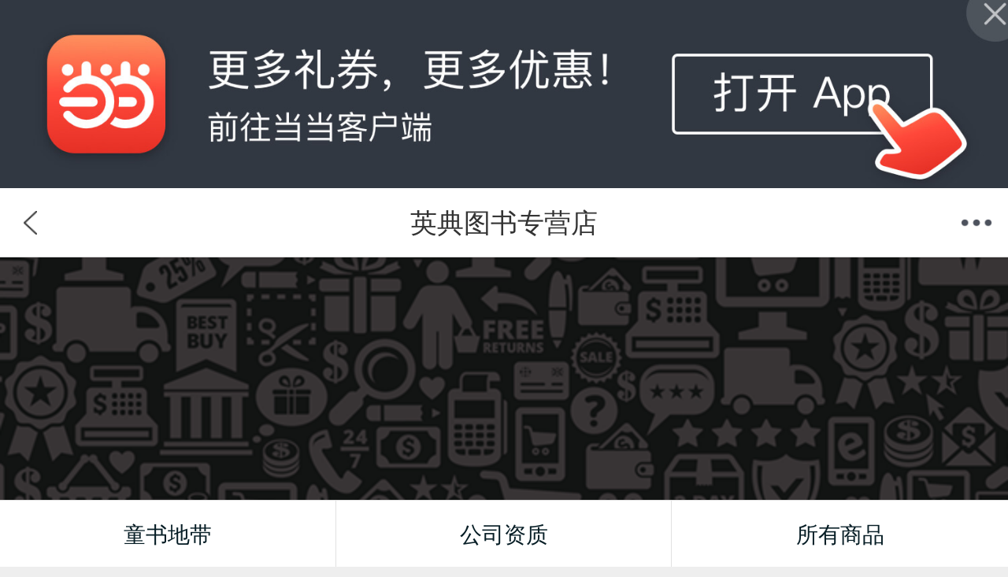

--- FILE ---
content_type: text/html; charset=utf-8
request_url: http://shop.m.dangdang.com/18473.html?t=1713230811
body_size: 35564
content:
<link  rel="stylesheet" href="css/iconfont.css?v=20190228">


<!DOCTYPE html>
<html class="mdd-page">
<head>
        <title>英典图书专营店-当当网</title>
    <meta name="keywords" content='英典图书专营店'>
    <meta name="description" content='当当英典图书专营店，在线销售英典图书专营店各类型正品行货商品，欢迎到当当英典图书专营店选购！'>    
    
    <meta http-equiv="Content-Type" content="text/html;charset=utf-8" />
    <meta name="viewport" content="width=device-width,initial-scale=1.0,minimum-scale=1.0,maximum-scale=1.0,user-scalable=no">
    <meta content="yes" name="apple-mobile-web-app-capable">
    <meta content="black" name="apple-mobile-web-app-status-bar-style">
    <meta content="telephone=no" name="format-detection">
    <meta http-equiv="Cache-Control" content="must-revalidate,no-cache" />
    <link rel="apple-touch-icon-precomposed" href="http://img62.ddimg.cn/upload_img/00555/touch/touch-icon-iphone.png">
    <link rel="apple-touch-icon-precomposed" sizes="72x72" href="http://img61.ddimg.cn/upload_img/00555/touch/touch-icon-ipad.png">
    <link rel="apple-touch-icon-precomposed" sizes="114x114" href="http://img63.ddimg.cn/upload_img/00555/touch/touch-icon-iphone4.png">     
    <link rel="stylesheet" href="corecss/common.css?v=20171027fei" />
    <link rel="stylesheet" href="css/app.css?v=20211102" />
	<script>
		var isDeco = 0,
			shop_url = 'http://shop.m.dangdang.com/',
			touch_url = 'http://touch.m.dangdang.com/',
			search_url = 'http://search.m.dangdang.com/',
            product_url = 'http://product.m.dangdang.com/',
			shop_id= '18473',
			platform = 'ios',
			login_url = 'https://mpassport.dangdang.com/login.php?burl=http%3A%2F%2Fshop.m.dangdang.com%2F18473.html%3Ft%3D1713230811';
		window.cartUrl = 'http://cart.m.dangdang.com/';
	</script>
</head>
<body >

<script type="text/javascript">

//点击方式，主动唤起
function clickOpenQuick(deeplink){
	var link1 = 'http://hapjs.org/app/com.dangdang.quickapp' + deeplink;
	var link2 = 'hap://app/com.dangdang.quickapp' + deeplink;
	if(huaweiBrowser()){
		loadIframe(link2);
	}else{
		loadIframe(link1);
	}
}
function loadIframe(src){
	var t = document.createElement("iframe");
	t.frameborder = "0";
	t.style.cssText = "display:none;border:0;width:0;height:0;";
	document.body.appendChild(t);
	t.src = src;
}
function huawei(){
	return /huawei|honor/i.test(navigator.userAgent);
}
function huaweiBrowser() {
	return /huaweibrowser/i.test(navigator.userAgent);
}
function vivo(){
	return /vivo/i.test(navigator.userAgent);
}
function xiaomi() {
    return /xiaomi/i.test(navigator.userAgent);
}
</script>
<script>

function openQuitAppClickWithPath(type,path){
  openQuickAppWitAppRouter()
  // 去掉appRouter支持
	// if(typeof appRouter == 'function'){
	// 	if(type=='webview'){
	// 		var url = '/cms';
	// 	}
	// 	param = {};
	// 	param.url = encodeURIComponent(path +'&user_client=huawei');
	// 	appRouter("com.dangdang.quickapp", url,param);
	// }
	window.location.href = path;
}
</script>


<style type="text/css">
	.inddapp_banner{font-size:20px;}
	@media only screen and (min-width:640px){
    	.inddapp_banner{font-size:40px;}
	}
	.dbbg{background:url([data-uri]) center center no-repeat;background-size:100% 100%;}
    .inddapp_banner{position:relative;}
	.inddapp_banner .logo{position:absolute;top:.85em;left:.75em;height:2em;width:2em;background:url([data-uri]) center center no-repeat;background-size:contain;overflow:hidden;text-indent:-999em;}
	.inddapp_banner .btn{padding:1em .85em 1em 3.45em;background-color:transparent;}
	.inddapp_banner .btn .con{display:block;height:1.7em;}
	.inddapp_banner .btn .con a{display:block;width:48%;border-style:solid;border-width:1px;border-color:white;text-align:center;font-size:.65em;line-height:2.462538em;border-radius:.15em;-webkit-box-sizing:border-box;-moz-box-sizing:border-box;-ms-box-sizing:border-box;-o-box-sizing:border-box;box-sizing:border-box;}
	.inddapp_banner .btn .con a.inddapp{color:white;float:left;background-color:transparent;}
	.inddapp_banner .btn .con a.open{color:#35353e;float:right;background-color:white;}
	.inddapp_banner .weixinOpen{position:absolute;top:0;left:0;width:100%;height:100%;z-index:2;display:none;}
	.inddapp_banner .weixinOpen .text{overflow:hidden;display:block;width:100%;height:100%;text-indent:-999em;background:url([data-uri]) center top no-repeat;background-size:100%;}
	.inddapp_banner .weixinOpen .text.android{background:url([data-uri]) center top no-repeat;background-size:100%;}
    .inddapp_banner .close{
        width: 8%;
        height: 30px;
        position: absolute;
        left: 92%;
        top:0;
        z-index: 400;
    }
</style>

<section class="inddapp_banner dbbg j_inddapp_banner inddapp_banner_ios" dd_name="下载banner" style="display: none;">
    <a href="dangdang://shop//id=18473&source=mddtoapp" class="open" id="j_open" weixin="http://a.app.qq.com/o/simple.jsp?pkgname=com.dangdang.buy2" ios="/appdownload.php?union_id=" android="/appdownload.php?union_id="  dd_name="在app中打开本页按钮">
            <img src="//staticobs.ddimg.cn/appimg/touch_ios_banner.jpg" style="width: 100%;height: auto;">
    </a>
    <div class="close"></div>
    <div class="weixinOpen dbbg" id="j_wxopen"><span class="text">打开本页</span></div>
</section>


<section class="inddapp_banner dbbg j_inddapp_banner inddapp_banner_other" dd_name="下载banner"  style="display: none;">
    <div class="logo">分享logo</div>
	<div class="btn">
		<p class="con">
			<a href="dangdang://shop//id=18473&source=mddtoapp" class="inddapp" id="j_inddapp" weixin="http://a.app.qq.com/o/simple.jsp?pkgname=com.dangdang.buy2" android="/appdownload.php?union_id=" ios="/appdownload.php?union_id=" dd_name="下载当当购物app按钮">下载当当购物App</a>
			<a href="dangdang://shop//id=18473&source=mddtoapp" class="open" id="j_open" weixin="http://a.app.qq.com/o/simple.jsp?pkgname=com.dangdang.buy2" android="/appdownload.php?union_id=" ios="/appdownload.php?union_id=" dd_name="在app中打开本页按钮">在App中打开本页</a>
		</p>
	</div>
	<div class="weixinOpen dbbg" id="j_wxopen"><span class="text">打开本页</span></div>
</section>

<!-- 头部开始 -->
<header class="header" >
    <a href="javascript:history.back()" class="back"></a>
    <h1 class="h_label">
        <span class="shop-name">英典图书专营店</span> 
    </h1>
        <a href="javascript: void(0)" class="menu"></a>
    <nav class="t-nav" dd_name="顶部菜单栏">
    <ul>
        <li><a href="http://m.dangdang.com/touch/index.php?t=1769067431" class="home" dd_name="首页">首页</a></li>
        <li><a href="http://search.m.dangdang.com/ddcategory.php?t=1769067431" class="search" dd_name="分类">分类</a></li>
        <!-- <li><a href="http://search.m.dangdang.com/search.php?keyword=尾品汇" class="category">分类</a></li> -->
        <li><a href="http://z.dangdang.com/?t=1769067431" class="optimize" dd_name="值得买">值得买</a></li>
        <li><a href="http://cart.m.dangdang.com/cart.php?action=list_cart" class="cart" dd_name="购物车">购物车</a></li>
        <li><a href="http://home.m.dangdang.com/index.php?t=1769067431" class="user" dd_name="我的当当">我的当当</a></li>
    </ul>
</nav>    </header>
<!-- 头部结束 -->

<input type="hidden" value="https://mpassport.dangdang.com/login.php?burl=http%3A%2F%2Fshop.m.dangdang.com%2F18473.html%3Ft%3D1713230811" id="log_url" />
<input type="hidden" value="" id="mdd_token" />
<input type="hidden" value="fadb211c396c3f5446cb5479d77a8492" id="sid" />
<input type="hidden" value="18473" id="shop_id" />
<input type="hidden" value="http://m.dangdang.com/touch/my_coupon.php?t=1769067431" id="coupon_url" />
<script>isDeco = "1";
window.getCouponEnv = "0";
</script><section class="con_wrap">
<!-- 轮播开始 -->
<section class="turn a_turn">

    <section data-widget="topSlider" class=" turn-slider" id="scroll">
                <ul class="top-slider" style="width:100%;">
                                    <li style="width:100%">
                <a href="">
                    <img class="turn lazy" src="images/turn.png" imgsrc="https://img61.ddimg.cn/upload_img/00330/APP/phone_slide_old-1578041444.png" alt="slide image">          
                </a>
            </li>
                                </ul>      

            </section>
        <a class="fav ">关注</a>
    </section>
<!-- 轮播结束 -->
<!-- 专题页(有page_id参数的)没有搜索分类 -->
<section class="function_wrap">
    <!-- 分类搜索开始 -->
    <section class="function">
        <!-- logo开始 -->
        <div class="logo">
            <a href="shop.php?action=shop_info&shop_id=18473&sid=fadb211c396c3f5446cb5479d77a8492">
                <img class="lazy" src="images/deflogo.png" imgsrc="https://img31.ddimg.cn/imgother/201607/26_0/2016072614571531.jpg">
            </a>
        </div>
        <!-- logo结束 -->

        <!-- search开始 -->
        <div class="search">
            <div class="search_box">
                <form name="search_form" method="get" action="shop.php" onsubmit="return check_search(this);">
                    <div class="text_box">
                        <input type="hidden" value="shop_search" name="action">
                        <input type="hidden" value="fadb211c396c3f5446cb5479d77a8492" name="sid">
                        <input type="hidden" value="18473" name="shop_id">
                        <input id="keyword" name="keyword" type="text" placeholder="本店搜索" class="keyword text" onkeydown="this.style.color='#404040'" autocomplete="off" required="required">
                    	                    </div>
                    <input type="submit" value="" class="submit">  
                </form>
            </div>
        </div>
        <!-- search结束 -->

        <!-- category开始 -->
        <div class="category">
            <dl>
                <dt>
                <a id="j_category" href="javascript:void(0);" onclick="return false;" grade="1">分类<i></i></a>
                </dt>
                <dd>
                    <a href="http://shop.m.dangdang.com/shop.php?shop_id=18473&page_id=">教辅</a>
                </dd>
            </dl>
        </div>
        <!-- category结束 -->

        <!-- 分类菜单开始 -->
        <div class="category_menu">
            <ul class="list1">
																			<li class="hasmore">
						<a href="javascript:void(0);" onclick="return false;" grade="2">文学</a>
						<ul class="list2">
														<li><a href="shop.php?action=shop_search&shop_id=18473&sid=fadb211c396c3f5446cb5479d77a8492&category_id=184730010001">纪实文学</a></li>
														<li><a href="shop.php?action=shop_search&shop_id=18473&sid=fadb211c396c3f5446cb5479d77a8492&category_id=184730010002">民间文学</a></li>
														<li><a href="shop.php?action=shop_search&shop_id=18473&sid=fadb211c396c3f5446cb5479d77a8492&category_id=184730010003">外国诗歌</a></li>
														<li><a href="shop.php?action=shop_search&shop_id=18473&sid=fadb211c396c3f5446cb5479d77a8492&category_id=184730010004">外国随笔</a></li>
														<li><a href="shop.php?action=shop_search&shop_id=18473&sid=fadb211c396c3f5446cb5479d77a8492&category_id=184730010005">文集</a></li>
														<li><a href="shop.php?action=shop_search&shop_id=18473&sid=fadb211c396c3f5446cb5479d77a8492&category_id=184730010006">文学理论</a></li>
														<li><a href="shop.php?action=shop_search&shop_id=18473&sid=fadb211c396c3f5446cb5479d77a8492&category_id=184730010007">戏剧</a></li>
														<li><a href="shop.php?action=shop_search&shop_id=18473&sid=fadb211c396c3f5446cb5479d77a8492&category_id=184730010008">中国古代随笔</a></li>
														<li><a href="shop.php?action=shop_search&shop_id=18473&sid=fadb211c396c3f5446cb5479d77a8492&category_id=184730010009">中国古诗词</a></li>
														<li><a href="shop.php?action=shop_search&shop_id=18473&sid=fadb211c396c3f5446cb5479d77a8492&category_id=184730010010">中国现当代诗歌</a></li>
														<li><a href="shop.php?action=shop_search&shop_id=18473&sid=fadb211c396c3f5446cb5479d77a8492&category_id=184730010011">中国现当代随笔</a></li>
														<li><a href="shop.php?action=shop_search&shop_id=18473&sid=fadb211c396c3f5446cb5479d77a8492&category_id=184730010012">诗歌散文</a></li>
														<li><a href="shop.php?action=shop_search&shop_id=18473&sid=fadb211c396c3f5446cb5479d77a8492&category_id=184730010013">中国近代哲学</a></li>
														<li><a href="shop.php?action=shop_search&shop_id=18473&sid=fadb211c396c3f5446cb5479d77a8492&category_id=184730010014">侦探冒险魔幻</a></li>
														<li><a href="shop.php?action=shop_search&shop_id=18473&sid=fadb211c396c3f5446cb5479d77a8492&category_id=184730010015">科幻/武侠/玄幻</a></li>
														<li><a href="shop.php?action=shop_search&shop_id=18473&sid=fadb211c396c3f5446cb5479d77a8492&category_id=184730010016">兵家</a></li>
														<li><a href="shop.php?action=shop_search&shop_id=18473&sid=fadb211c396c3f5446cb5479d77a8492&category_id=184730010017">文学鉴赏辞典</a></li>
														<li><a href="shop.php?action=shop_search&shop_id=18473&sid=fadb211c396c3f5446cb5479d77a8492&category_id=184730010018">文化之旅</a></li>
														<li><a href="shop.php?action=shop_search&shop_id=18473&sid=fadb211c396c3f5446cb5479d77a8492&category_id=184730010019">言情</a></li>
							                        
						</ul>
					</li>
																				<li class="hasmore">
						<a href="javascript:void(0);" onclick="return false;" grade="2">少儿</a>
						<ul class="list2">
														<li><a href="shop.php?action=shop_search&shop_id=18473&sid=fadb211c396c3f5446cb5479d77a8492&category_id=184730370001">0-2岁</a></li>
														<li><a href="shop.php?action=shop_search&shop_id=18473&sid=fadb211c396c3f5446cb5479d77a8492&category_id=184730370002">11-14岁</a></li>
														<li><a href="shop.php?action=shop_search&shop_id=18473&sid=fadb211c396c3f5446cb5479d77a8492&category_id=184730370003">3-6岁</a></li>
														<li><a href="shop.php?action=shop_search&shop_id=18473&sid=fadb211c396c3f5446cb5479d77a8492&category_id=184730370004">7-10岁</a></li>
														<li><a href="shop.php?action=shop_search&shop_id=18473&sid=fadb211c396c3f5446cb5479d77a8492&category_id=184730370005">婴儿读物</a></li>
														<li><a href="shop.php?action=shop_search&shop_id=18473&sid=fadb211c396c3f5446cb5479d77a8492&category_id=184730370006">动漫/卡通</a></li>
														<li><a href="shop.php?action=shop_search&shop_id=18473&sid=fadb211c396c3f5446cb5479d77a8492&category_id=184730370007">儿童文学</a></li>
														<li><a href="shop.php?action=shop_search&shop_id=18473&sid=fadb211c396c3f5446cb5479d77a8492&category_id=184730370008">中国儿童文学</a></li>
														<li><a href="shop.php?action=shop_search&shop_id=18473&sid=fadb211c396c3f5446cb5479d77a8492&category_id=184730370009">外国儿童文学</a></li>
														<li><a href="shop.php?action=shop_search&shop_id=18473&sid=fadb211c396c3f5446cb5479d77a8492&category_id=184730370010">科普/百科</a></li>
														<li><a href="shop.php?action=shop_search&shop_id=18473&sid=fadb211c396c3f5446cb5479d77a8492&category_id=184730370011">励志/成长</a></li>
														<li><a href="shop.php?action=shop_search&shop_id=18473&sid=fadb211c396c3f5446cb5479d77a8492&category_id=184730370012">入园准备及幼儿园教材</a></li>
														<li><a href="shop.php?action=shop_search&shop_id=18473&sid=fadb211c396c3f5446cb5479d77a8492&category_id=184730370013">少儿英语</a></li>
														<li><a href="shop.php?action=shop_search&shop_id=18473&sid=fadb211c396c3f5446cb5479d77a8492&category_id=184730370014">少儿原版书</a></li>
														<li><a href="shop.php?action=shop_search&shop_id=18473&sid=fadb211c396c3f5446cb5479d77a8492&category_id=184730370015">绘本</a></li>
														<li><a href="shop.php?action=shop_search&shop_id=18473&sid=fadb211c396c3f5446cb5479d77a8492&category_id=184730370016">平装绘本</a></li>
														<li><a href="shop.php?action=shop_search&shop_id=18473&sid=fadb211c396c3f5446cb5479d77a8492&category_id=184730370017">精装绘本</a></li>
														<li><a href="shop.php?action=shop_search&shop_id=18473&sid=fadb211c396c3f5446cb5479d77a8492&category_id=184730370018">艺术课堂</a></li>
														<li><a href="shop.php?action=shop_search&shop_id=18473&sid=fadb211c396c3f5446cb5479d77a8492&category_id=184730370019">益智游戏</a></li>
														<li><a href="shop.php?action=shop_search&shop_id=18473&sid=fadb211c396c3f5446cb5479d77a8492&category_id=184730370020">幼儿启蒙</a></li>
														<li><a href="shop.php?action=shop_search&shop_id=18473&sid=fadb211c396c3f5446cb5479d77a8492&category_id=184730370021">传统文化</a></li>
														<li><a href="shop.php?action=shop_search&shop_id=18473&sid=fadb211c396c3f5446cb5479d77a8492&category_id=184730370022">7岁及以上</a></li>
														<li><a href="shop.php?action=shop_search&shop_id=18473&sid=fadb211c396c3f5446cb5479d77a8492&category_id=184730370023">卡通</a></li>
														<li><a href="shop.php?action=shop_search&shop_id=18473&sid=fadb211c396c3f5446cb5479d77a8492&category_id=184730370024">经典名著少儿版</a></li>
														<li><a href="shop.php?action=shop_search&shop_id=18473&sid=fadb211c396c3f5446cb5479d77a8492&category_id=184730370025">漫画</a></li>
														<li><a href="shop.php?action=shop_search&shop_id=18473&sid=fadb211c396c3f5446cb5479d77a8492&category_id=184730370026">童话故事</a></li>
														<li><a href="shop.php?action=shop_search&shop_id=18473&sid=fadb211c396c3f5446cb5479d77a8492&category_id=184730370027">连环画</a></li>
														<li><a href="shop.php?action=shop_search&shop_id=18473&sid=fadb211c396c3f5446cb5479d77a8492&category_id=184730370028">名著少儿读本</a></li>
														<li><a href="shop.php?action=shop_search&shop_id=18473&sid=fadb211c396c3f5446cb5479d77a8492&category_id=184730370029">手工</a></li>
														<li><a href="shop.php?action=shop_search&shop_id=18473&sid=fadb211c396c3f5446cb5479d77a8492&category_id=184730370030">童话</a></li>
														<li><a href="shop.php?action=shop_search&shop_id=18473&sid=fadb211c396c3f5446cb5479d77a8492&category_id=184730370031">图画故事</a></li>
														<li><a href="shop.php?action=shop_search&shop_id=18473&sid=fadb211c396c3f5446cb5479d77a8492&category_id=184730370032">寓言传说</a></li>
														<li><a href="shop.php?action=shop_search&shop_id=18473&sid=fadb211c396c3f5446cb5479d77a8492&category_id=184730370034">童谣儿歌</a></li>
														<li><a href="shop.php?action=shop_search&shop_id=18473&sid=fadb211c396c3f5446cb5479d77a8492&category_id=184730370035">成长/智慧</a></li>
														<li><a href="shop.php?action=shop_search&shop_id=18473&sid=fadb211c396c3f5446cb5479d77a8492&category_id=184730370036">老夫子</a></li>
							                        
						</ul>
					</li>
																				<li class="hasmore">
						<a href="javascript:void(0);" onclick="return false;" grade="2">小说</a>
						<ul class="list2">
														<li><a href="shop.php?action=shop_search&shop_id=18473&sid=fadb211c396c3f5446cb5479d77a8492&category_id=184730020001">中国当代小说</a></li>
														<li><a href="shop.php?action=shop_search&shop_id=18473&sid=fadb211c396c3f5446cb5479d77a8492&category_id=184730020002">中国古典小说</a></li>
														<li><a href="shop.php?action=shop_search&shop_id=18473&sid=fadb211c396c3f5446cb5479d77a8492&category_id=184730020003">中国近现代小说</a></li>
														<li><a href="shop.php?action=shop_search&shop_id=18473&sid=fadb211c396c3f5446cb5479d77a8492&category_id=184730020004">外国小说</a></li>
														<li><a href="shop.php?action=shop_search&shop_id=18473&sid=fadb211c396c3f5446cb5479d77a8492&category_id=184730020005">财经</a></li>
														<li><a href="shop.php?action=shop_search&shop_id=18473&sid=fadb211c396c3f5446cb5479d77a8492&category_id=184730020006">都市</a></li>
														<li><a href="shop.php?action=shop_search&shop_id=18473&sid=fadb211c396c3f5446cb5479d77a8492&category_id=184730020007">港澳台小说</a></li>
														<li><a href="shop.php?action=shop_search&shop_id=18473&sid=fadb211c396c3f5446cb5479d77a8492&category_id=184730020008">官场</a></li>
														<li><a href="shop.php?action=shop_search&shop_id=18473&sid=fadb211c396c3f5446cb5479d77a8492&category_id=184730020009">惊悚/恐怖</a></li>
														<li><a href="shop.php?action=shop_search&shop_id=18473&sid=fadb211c396c3f5446cb5479d77a8492&category_id=184730020011">科幻</a></li>
														<li><a href="shop.php?action=shop_search&shop_id=18473&sid=fadb211c396c3f5446cb5479d77a8492&category_id=184730020012">历史</a></li>
														<li><a href="shop.php?action=shop_search&shop_id=18473&sid=fadb211c396c3f5446cb5479d77a8492&category_id=184730020013">魔幻</a></li>
														<li><a href="shop.php?action=shop_search&shop_id=18473&sid=fadb211c396c3f5446cb5479d77a8492&category_id=184730020014">情感</a></li>
														<li><a href="shop.php?action=shop_search&shop_id=18473&sid=fadb211c396c3f5446cb5479d77a8492&category_id=184730020015">社会</a></li>
														<li><a href="shop.php?action=shop_search&shop_id=18473&sid=fadb211c396c3f5446cb5479d77a8492&category_id=184730020016">武侠</a></li>
														<li><a href="shop.php?action=shop_search&shop_id=18473&sid=fadb211c396c3f5446cb5479d77a8492&category_id=184730020017">乡土</a></li>
														<li><a href="shop.php?action=shop_search&shop_id=18473&sid=fadb211c396c3f5446cb5479d77a8492&category_id=184730020018">影视小说</a></li>
														<li><a href="shop.php?action=shop_search&shop_id=18473&sid=fadb211c396c3f5446cb5479d77a8492&category_id=184730020019">侦探/悬疑/推理</a></li>
														<li><a href="shop.php?action=shop_search&shop_id=18473&sid=fadb211c396c3f5446cb5479d77a8492&category_id=184730020020">职场</a></li>
														<li><a href="shop.php?action=shop_search&shop_id=18473&sid=fadb211c396c3f5446cb5479d77a8492&category_id=184730020021">作品集</a></li>
														<li><a href="shop.php?action=shop_search&shop_id=18473&sid=fadb211c396c3f5446cb5479d77a8492&category_id=184730020022">四大名著</a></li>
														<li><a href="shop.php?action=shop_search&shop_id=18473&sid=fadb211c396c3f5446cb5479d77a8492&category_id=184730020023">世界名著</a></li>
														<li><a href="shop.php?action=shop_search&shop_id=18473&sid=fadb211c396c3f5446cb5479d77a8492&category_id=184730020024">奇幻、魔幻小说</a></li>
														<li><a href="shop.php?action=shop_search&shop_id=18473&sid=fadb211c396c3f5446cb5479d77a8492&category_id=184730020025">成长、校园小说</a></li>
														<li><a href="shop.php?action=shop_search&shop_id=18473&sid=fadb211c396c3f5446cb5479d77a8492&category_id=184730020026">动物小说</a></li>
														<li><a href="shop.php?action=shop_search&shop_id=18473&sid=fadb211c396c3f5446cb5479d77a8492&category_id=184730020027">侦探、冒险小说</a></li>
														<li><a href="shop.php?action=shop_search&shop_id=18473&sid=fadb211c396c3f5446cb5479d77a8492&category_id=184730020028">悬疑/侦探</a></li>
														<li><a href="shop.php?action=shop_search&shop_id=18473&sid=fadb211c396c3f5446cb5479d77a8492&category_id=184730020029">小说类</a></li>
							                        
						</ul>
					</li>
																				<li class="hasmore">
						<a href="javascript:void(0);" onclick="return false;" grade="2">青春文学</a>
						<ul class="list2">
														<li><a href="shop.php?action=shop_search&shop_id=18473&sid=fadb211c396c3f5446cb5479d77a8492&category_id=184730030001">爱情/情感</a></li>
														<li><a href="shop.php?action=shop_search&shop_id=18473&sid=fadb211c396c3f5446cb5479d77a8492&category_id=184730030002">爆笑/无厘头</a></li>
														<li><a href="shop.php?action=shop_search&shop_id=18473&sid=fadb211c396c3f5446cb5479d77a8492&category_id=184730030003">叛逆/成长</a></li>
														<li><a href="shop.php?action=shop_search&shop_id=18473&sid=fadb211c396c3f5446cb5479d77a8492&category_id=184730030004">校园</a></li>
														<li><a href="shop.php?action=shop_search&shop_id=18473&sid=fadb211c396c3f5446cb5479d77a8492&category_id=184730030005">玄幻/新武侠/魔幻/科幻</a></li>
														<li><a href="shop.php?action=shop_search&shop_id=18473&sid=fadb211c396c3f5446cb5479d77a8492&category_id=184730030006">悬疑/惊悚</a></li>
														<li><a href="shop.php?action=shop_search&shop_id=18473&sid=fadb211c396c3f5446cb5479d77a8492&category_id=184730030007">娱乐/偶像</a></li>
														<li><a href="shop.php?action=shop_search&shop_id=18473&sid=fadb211c396c3f5446cb5479d77a8492&category_id=184730030008">大陆原创</a></li>
														<li><a href="shop.php?action=shop_search&shop_id=18473&sid=fadb211c396c3f5446cb5479d77a8492&category_id=184730030009">港台青春文学</a></li>
														<li><a href="shop.php?action=shop_search&shop_id=18473&sid=fadb211c396c3f5446cb5479d77a8492&category_id=184730030010">韩国青春文学</a></li>
														<li><a href="shop.php?action=shop_search&shop_id=18473&sid=fadb211c396c3f5446cb5479d77a8492&category_id=184730030011">其他国外青春文学</a></li>
							                        
						</ul>
					</li>
																				<li class="hasmore">
						<a href="javascript:void(0);" onclick="return false;" grade="2">科普读物</a>
						<ul class="list2">
														<li><a href="shop.php?action=shop_search&shop_id=18473&sid=fadb211c396c3f5446cb5479d77a8492&category_id=184730040001">地震</a></li>
														<li><a href="shop.php?action=shop_search&shop_id=18473&sid=fadb211c396c3f5446cb5479d77a8492&category_id=184730040002">动物</a></li>
														<li><a href="shop.php?action=shop_search&shop_id=18473&sid=fadb211c396c3f5446cb5479d77a8492&category_id=184730040003">海洋生物</a></li>
														<li><a href="shop.php?action=shop_search&shop_id=18473&sid=fadb211c396c3f5446cb5479d77a8492&category_id=184730040004">昆虫</a></li>
														<li><a href="shop.php?action=shop_search&shop_id=18473&sid=fadb211c396c3f5446cb5479d77a8492&category_id=184730040005">鸟类</a></li>
														<li><a href="shop.php?action=shop_search&shop_id=18473&sid=fadb211c396c3f5446cb5479d77a8492&category_id=184730040006">植物</a></li>
														<li><a href="shop.php?action=shop_search&shop_id=18473&sid=fadb211c396c3f5446cb5479d77a8492&category_id=184730040007">河流</a></li>
														<li><a href="shop.php?action=shop_search&shop_id=18473&sid=fadb211c396c3f5446cb5479d77a8492&category_id=184730040008">海洋</a></li>
														<li><a href="shop.php?action=shop_search&shop_id=18473&sid=fadb211c396c3f5446cb5479d77a8492&category_id=184730040009">环境保护与治理</a></li>
														<li><a href="shop.php?action=shop_search&shop_id=18473&sid=fadb211c396c3f5446cb5479d77a8492&category_id=184730040011">气象</a></li>
														<li><a href="shop.php?action=shop_search&shop_id=18473&sid=fadb211c396c3f5446cb5479d77a8492&category_id=184730040012">人类</a></li>
														<li><a href="shop.php?action=shop_search&shop_id=18473&sid=fadb211c396c3f5446cb5479d77a8492&category_id=184730040013">生态</a></li>
														<li><a href="shop.php?action=shop_search&shop_id=18473&sid=fadb211c396c3f5446cb5479d77a8492&category_id=184730040014">星体观测</a></li>
														<li><a href="shop.php?action=shop_search&shop_id=18473&sid=fadb211c396c3f5446cb5479d77a8492&category_id=184730040015">自然灾害</a></li>
														<li><a href="shop.php?action=shop_search&shop_id=18473&sid=fadb211c396c3f5446cb5479d77a8492&category_id=184730040016">其他科普知识</a></li>
														<li><a href="shop.php?action=shop_search&shop_id=18473&sid=fadb211c396c3f5446cb5479d77a8492&category_id=184730040017">科普</a></li>
														<li><a href="shop.php?action=shop_search&shop_id=18473&sid=fadb211c396c3f5446cb5479d77a8492&category_id=184730040018">百科</a></li>
														<li><a href="shop.php?action=shop_search&shop_id=18473&sid=fadb211c396c3f5446cb5479d77a8492&category_id=184730040019">认知</a></li>
							                        
						</ul>
					</li>
																				<li class="hasmore">
						<a href="javascript:void(0);" onclick="return false;" grade="2">动漫/幽默</a>
						<ul class="list2">
														<li><a href="shop.php?action=shop_search&shop_id=18473&sid=fadb211c396c3f5446cb5479d77a8492&category_id=184730050001">大陆漫画</a></li>
														<li><a href="shop.php?action=shop_search&shop_id=18473&sid=fadb211c396c3f5446cb5479d77a8492&category_id=184730050002">动漫学堂</a></li>
														<li><a href="shop.php?action=shop_search&shop_id=18473&sid=fadb211c396c3f5446cb5479d77a8492&category_id=184730050003">港台漫画</a></li>
														<li><a href="shop.php?action=shop_search&shop_id=18473&sid=fadb211c396c3f5446cb5479d77a8492&category_id=184730050004">日韩漫画</a></li>
														<li><a href="shop.php?action=shop_search&shop_id=18473&sid=fadb211c396c3f5446cb5479d77a8492&category_id=184730050005">欧美漫画</a></li>
														<li><a href="shop.php?action=shop_search&shop_id=18473&sid=fadb211c396c3f5446cb5479d77a8492&category_id=184730050006">其他国外漫画</a></li>
														<li><a href="shop.php?action=shop_search&shop_id=18473&sid=fadb211c396c3f5446cb5479d77a8492&category_id=184730050007">世界经典漫画集</a></li>
														<li><a href="shop.php?action=shop_search&shop_id=18473&sid=fadb211c396c3f5446cb5479d77a8492&category_id=184730050008">小说/名著漫画版</a></li>
														<li><a href="shop.php?action=shop_search&shop_id=18473&sid=fadb211c396c3f5446cb5479d77a8492&category_id=184730050009">幽默/笑话集</a></li>
														<li><a href="shop.php?action=shop_search&shop_id=18473&sid=fadb211c396c3f5446cb5479d77a8492&category_id=184730050010">漫画</a></li>
														<li><a href="shop.php?action=shop_search&shop_id=18473&sid=fadb211c396c3f5446cb5479d77a8492&category_id=184730050011">爆笑</a></li>
														<li><a href="shop.php?action=shop_search&shop_id=18473&sid=fadb211c396c3f5446cb5479d77a8492&category_id=184730050012">大陆原创</a></li>
														<li><a href="shop.php?action=shop_search&shop_id=18473&sid=fadb211c396c3f5446cb5479d77a8492&category_id=184730050013">其他大陆漫画</a></li>
														<li><a href="shop.php?action=shop_search&shop_id=18473&sid=fadb211c396c3f5446cb5479d77a8492&category_id=184730050014">其他欧美漫画</a></li>
							                        
						</ul>
					</li>
																				<li class="hasmore">
						<a href="javascript:void(0);" onclick="return false;" grade="2">社会科学</a>
						<ul class="list2">
														<li><a href="shop.php?action=shop_search&shop_id=18473&sid=fadb211c396c3f5446cb5479d77a8492&category_id=184730060001">社会科学总论</a></li>
														<li><a href="shop.php?action=shop_search&shop_id=18473&sid=fadb211c396c3f5446cb5479d77a8492&category_id=184730060002">社会学</a></li>
														<li><a href="shop.php?action=shop_search&shop_id=18473&sid=fadb211c396c3f5446cb5479d77a8492&category_id=184730060003">图书馆学档案学</a></li>
														<li><a href="shop.php?action=shop_search&shop_id=18473&sid=fadb211c396c3f5446cb5479d77a8492&category_id=184730060004">文化人类学</a></li>
														<li><a href="shop.php?action=shop_search&shop_id=18473&sid=fadb211c396c3f5446cb5479d77a8492&category_id=184730060005">心理学</a></li>
														<li><a href="shop.php?action=shop_search&shop_id=18473&sid=fadb211c396c3f5446cb5479d77a8492&category_id=184730060006">新闻传播出版</a></li>
														<li><a href="shop.php?action=shop_search&shop_id=18473&sid=fadb211c396c3f5446cb5479d77a8492&category_id=184730060007">语言文字</a></li>
														<li><a href="shop.php?action=shop_search&shop_id=18473&sid=fadb211c396c3f5446cb5479d77a8492&category_id=184730060008">中国近现代史</a></li>
														<li><a href="shop.php?action=shop_search&shop_id=18473&sid=fadb211c396c3f5446cb5479d77a8492&category_id=184730060009">中国近代哲学/当代哲学</a></li>
														<li><a href="shop.php?action=shop_search&shop_id=18473&sid=fadb211c396c3f5446cb5479d77a8492&category_id=184730060010">马克思主义哲学</a></li>
														<li><a href="shop.php?action=shop_search&shop_id=18473&sid=fadb211c396c3f5446cb5479d77a8492&category_id=184730060011">哲学知识读物</a></li>
														<li><a href="shop.php?action=shop_search&shop_id=18473&sid=fadb211c396c3f5446cb5479d77a8492&category_id=184730060012">总类</a></li>
							                        
						</ul>
					</li>
																				<li class="hasmore">
						<a href="javascript:void(0);" onclick="return false;" grade="2">历史</a>
						<ul class="list2">
														<li><a href="shop.php?action=shop_search&shop_id=18473&sid=fadb211c396c3f5446cb5479d77a8492&category_id=184730070001">地方史志</a></li>
														<li><a href="shop.php?action=shop_search&shop_id=18473&sid=fadb211c396c3f5446cb5479d77a8492&category_id=184730070002">考古文物</a></li>
														<li><a href="shop.php?action=shop_search&shop_id=18473&sid=fadb211c396c3f5446cb5479d77a8492&category_id=184730070003">历史知识读物</a></li>
														<li><a href="shop.php?action=shop_search&shop_id=18473&sid=fadb211c396c3f5446cb5479d77a8492&category_id=184730070004">民族史志</a></li>
														<li><a href="shop.php?action=shop_search&shop_id=18473&sid=fadb211c396c3f5446cb5479d77a8492&category_id=184730070005">史料典籍</a></li>
														<li><a href="shop.php?action=shop_search&shop_id=18473&sid=fadb211c396c3f5446cb5479d77a8492&category_id=184730070006">史学理论</a></li>
														<li><a href="shop.php?action=shop_search&shop_id=18473&sid=fadb211c396c3f5446cb5479d77a8492&category_id=184730070007">中国史</a></li>
														<li><a href="shop.php?action=shop_search&shop_id=18473&sid=fadb211c396c3f5446cb5479d77a8492&category_id=184730070008">世界史</a></li>
														<li><a href="shop.php?action=shop_search&shop_id=18473&sid=fadb211c396c3f5446cb5479d77a8492&category_id=184730070009">历史读物</a></li>
														<li><a href="shop.php?action=shop_search&shop_id=18473&sid=fadb211c396c3f5446cb5479d77a8492&category_id=184730070010">秦汉魏六国史</a></li>
														<li><a href="shop.php?action=shop_search&shop_id=18473&sid=fadb211c396c3f5446cb5479d77a8492&category_id=184730070011">全球史</a></li>
														<li><a href="shop.php?action=shop_search&shop_id=18473&sid=fadb211c396c3f5446cb5479d77a8492&category_id=184730070012">现代史（1919-1949）</a></li>
														<li><a href="shop.php?action=shop_search&shop_id=18473&sid=fadb211c396c3f5446cb5479d77a8492&category_id=184730070013">亚洲史</a></li>
														<li><a href="shop.php?action=shop_search&shop_id=18473&sid=fadb211c396c3f5446cb5479d77a8492&category_id=184730070014">中国古代史</a></li>
														<li><a href="shop.php?action=shop_search&shop_id=18473&sid=fadb211c396c3f5446cb5479d77a8492&category_id=184730070015">美洲史</a></li>
														<li><a href="shop.php?action=shop_search&shop_id=18473&sid=fadb211c396c3f5446cb5479d77a8492&category_id=184730070016">近代史（1840-1919）</a></li>
							                        
						</ul>
					</li>
																				<li class="hasmore">
						<a href="javascript:void(0);" onclick="return false;" grade="2">传记</a>
						<ul class="list2">
														<li><a href="shop.php?action=shop_search&shop_id=18473&sid=fadb211c396c3f5446cb5479d77a8492&category_id=184730080001">财经人物</a></li>
														<li><a href="shop.php?action=shop_search&shop_id=18473&sid=fadb211c396c3f5446cb5479d77a8492&category_id=184730080002">军事人物</a></li>
														<li><a href="shop.php?action=shop_search&shop_id=18473&sid=fadb211c396c3f5446cb5479d77a8492&category_id=184730080003">科学家</a></li>
														<li><a href="shop.php?action=shop_search&shop_id=18473&sid=fadb211c396c3f5446cb5479d77a8492&category_id=184730080004">历代帝王</a></li>
														<li><a href="shop.php?action=shop_search&shop_id=18473&sid=fadb211c396c3f5446cb5479d77a8492&category_id=184730080005">历史人物</a></li>
														<li><a href="shop.php?action=shop_search&shop_id=18473&sid=fadb211c396c3f5446cb5479d77a8492&category_id=184730080006">企业家</a></li>
														<li><a href="shop.php?action=shop_search&shop_id=18473&sid=fadb211c396c3f5446cb5479d77a8492&category_id=184730080007">社会各界人物</a></li>
														<li><a href="shop.php?action=shop_search&shop_id=18473&sid=fadb211c396c3f5446cb5479d77a8492&category_id=184730080008">人文/社会学家</a></li>
														<li><a href="shop.php?action=shop_search&shop_id=18473&sid=fadb211c396c3f5446cb5479d77a8492&category_id=184730080009">体育界</a></li>
														<li><a href="shop.php?action=shop_search&shop_id=18473&sid=fadb211c396c3f5446cb5479d77a8492&category_id=184730080010">文学家</a></li>
														<li><a href="shop.php?action=shop_search&shop_id=18473&sid=fadb211c396c3f5446cb5479d77a8492&category_id=184730080011">学者</a></li>
														<li><a href="shop.php?action=shop_search&shop_id=18473&sid=fadb211c396c3f5446cb5479d77a8492&category_id=184730080012">艺术家</a></li>
														<li><a href="shop.php?action=shop_search&shop_id=18473&sid=fadb211c396c3f5446cb5479d77a8492&category_id=184730080013">音乐家</a></li>
														<li><a href="shop.php?action=shop_search&shop_id=18473&sid=fadb211c396c3f5446cb5479d77a8492&category_id=184730080014">影视明星</a></li>
														<li><a href="shop.php?action=shop_search&shop_id=18473&sid=fadb211c396c3f5446cb5479d77a8492&category_id=184730080015">娱乐圈/影星/歌星</a></li>
														<li><a href="shop.php?action=shop_search&shop_id=18473&sid=fadb211c396c3f5446cb5479d77a8492&category_id=184730080016">体育明星</a></li>
														<li><a href="shop.php?action=shop_search&shop_id=18473&sid=fadb211c396c3f5446cb5479d77a8492&category_id=184730080017">政治人物</a></li>
														<li><a href="shop.php?action=shop_search&shop_id=18473&sid=fadb211c396c3f5446cb5479d77a8492&category_id=184730080018">领袖首脑</a></li>
														<li><a href="shop.php?action=shop_search&shop_id=18473&sid=fadb211c396c3f5446cb5479d77a8492&category_id=184730080019">自传</a></li>
														<li><a href="shop.php?action=shop_search&shop_id=18473&sid=fadb211c396c3f5446cb5479d77a8492&category_id=184730080020">宗教人物</a></li>
														<li><a href="shop.php?action=shop_search&shop_id=18473&sid=fadb211c396c3f5446cb5479d77a8492&category_id=184730080021">女性人物</a></li>
														<li><a href="shop.php?action=shop_search&shop_id=18473&sid=fadb211c396c3f5446cb5479d77a8492&category_id=184730080022">综合</a></li>
														<li><a href="shop.php?action=shop_search&shop_id=18473&sid=fadb211c396c3f5446cb5479d77a8492&category_id=184730080023">传记文学</a></li>
														<li><a href="shop.php?action=shop_search&shop_id=18473&sid=fadb211c396c3f5446cb5479d77a8492&category_id=184730080024">隋唐宋元金史</a></li>
														<li><a href="shop.php?action=shop_search&shop_id=18473&sid=fadb211c396c3f5446cb5479d77a8492&category_id=184730080025">通史</a></li>
														<li><a href="shop.php?action=shop_search&shop_id=18473&sid=fadb211c396c3f5446cb5479d77a8492&category_id=184730080026">传记</a></li>
							                        
						</ul>
					</li>
																				<li class="hasmore">
						<a href="javascript:void(0);" onclick="return false;" grade="2">文化</a>
						<ul class="list2">
														<li><a href="shop.php?action=shop_search&shop_id=18473&sid=fadb211c396c3f5446cb5479d77a8492&category_id=184730090001">地域文化</a></li>
														<li><a href="shop.php?action=shop_search&shop_id=18473&sid=fadb211c396c3f5446cb5479d77a8492&category_id=184730090002">神秘现象</a></li>
														<li><a href="shop.php?action=shop_search&shop_id=18473&sid=fadb211c396c3f5446cb5479d77a8492&category_id=184730090003">世界文化</a></li>
														<li><a href="shop.php?action=shop_search&shop_id=18473&sid=fadb211c396c3f5446cb5479d77a8492&category_id=184730090004">文化理论</a></li>
														<li><a href="shop.php?action=shop_search&shop_id=18473&sid=fadb211c396c3f5446cb5479d77a8492&category_id=184730090005">文化评述</a></li>
														<li><a href="shop.php?action=shop_search&shop_id=18473&sid=fadb211c396c3f5446cb5479d77a8492&category_id=184730090006">中国民俗</a></li>
														<li><a href="shop.php?action=shop_search&shop_id=18473&sid=fadb211c396c3f5446cb5479d77a8492&category_id=184730090007">中国文化</a></li>
														<li><a href="shop.php?action=shop_search&shop_id=18473&sid=fadb211c396c3f5446cb5479d77a8492&category_id=184730090008">传统文化</a></li>
														<li><a href="shop.php?action=shop_search&shop_id=18473&sid=fadb211c396c3f5446cb5479d77a8492&category_id=184730090009">各种画</a></li>
														<li><a href="shop.php?action=shop_search&shop_id=18473&sid=fadb211c396c3f5446cb5479d77a8492&category_id=184730090010">伦理学</a></li>
														<li><a href="shop.php?action=shop_search&shop_id=18473&sid=fadb211c396c3f5446cb5479d77a8492&category_id=184730090011">领导学</a></li>
														<li><a href="shop.php?action=shop_search&shop_id=18473&sid=fadb211c396c3f5446cb5479d77a8492&category_id=184730090012">口才总论</a></li>
							                        
						</ul>
					</li>
																				<li class="hasmore">
						<a href="javascript:void(0);" onclick="return false;" grade="2">艺术</a>
						<ul class="list2">
														<li><a href="shop.php?action=shop_search&shop_id=18473&sid=fadb211c396c3f5446cb5479d77a8492&category_id=184730100001">艺术理论</a></li>
														<li><a href="shop.php?action=shop_search&shop_id=18473&sid=fadb211c396c3f5446cb5479d77a8492&category_id=184730100002">绘画</a></li>
														<li><a href="shop.php?action=shop_search&shop_id=18473&sid=fadb211c396c3f5446cb5479d77a8492&category_id=184730100003">书法篆刻</a></li>
														<li><a href="shop.php?action=shop_search&shop_id=18473&sid=fadb211c396c3f5446cb5479d77a8492&category_id=184730100004">雕塑</a></li>
														<li><a href="shop.php?action=shop_search&shop_id=18473&sid=fadb211c396c3f5446cb5479d77a8492&category_id=184730100005">工艺美术</a></li>
														<li><a href="shop.php?action=shop_search&shop_id=18473&sid=fadb211c396c3f5446cb5479d77a8492&category_id=184730100006">建筑艺术</a></li>
														<li><a href="shop.php?action=shop_search&shop_id=18473&sid=fadb211c396c3f5446cb5479d77a8492&category_id=184730100007">民间艺术</a></li>
														<li><a href="shop.php?action=shop_search&shop_id=18473&sid=fadb211c396c3f5446cb5479d77a8492&category_id=184730100008">人体艺术</a></li>
														<li><a href="shop.php?action=shop_search&shop_id=18473&sid=fadb211c396c3f5446cb5479d77a8492&category_id=184730100009">设计</a></li>
														<li><a href="shop.php?action=shop_search&shop_id=18473&sid=fadb211c396c3f5446cb5479d77a8492&category_id=184730100010">摄影</a></li>
														<li><a href="shop.php?action=shop_search&shop_id=18473&sid=fadb211c396c3f5446cb5479d77a8492&category_id=184730100011">音乐</a></li>
														<li><a href="shop.php?action=shop_search&shop_id=18473&sid=fadb211c396c3f5446cb5479d77a8492&category_id=184730100012">影视艺术</a></li>
														<li><a href="shop.php?action=shop_search&shop_id=18473&sid=fadb211c396c3f5446cb5479d77a8492&category_id=184730100013">舞台艺术戏曲</a></li>
														<li><a href="shop.php?action=shop_search&shop_id=18473&sid=fadb211c396c3f5446cb5479d77a8492&category_id=184730100014">作品集/作品赏析</a></li>
														<li><a href="shop.php?action=shop_search&shop_id=18473&sid=fadb211c396c3f5446cb5479d77a8492&category_id=184730100015">外国音乐</a></li>
														<li><a href="shop.php?action=shop_search&shop_id=18473&sid=fadb211c396c3f5446cb5479d77a8492&category_id=184730100016">字帖</a></li>
														<li><a href="shop.php?action=shop_search&shop_id=18473&sid=fadb211c396c3f5446cb5479d77a8492&category_id=184730100017">民族管弦乐器类</a></li>
														<li><a href="shop.php?action=shop_search&shop_id=18473&sid=fadb211c396c3f5446cb5479d77a8492&category_id=184730100018">美学</a></li>
														<li><a href="shop.php?action=shop_search&shop_id=18473&sid=fadb211c396c3f5446cb5479d77a8492&category_id=184730100019">绘画理论</a></li>
							                        
						</ul>
					</li>
																				<li class="hasmore">
						<a href="javascript:void(0);" onclick="return false;" grade="2">收藏/鉴赏</a>
						<ul class="list2">
														<li><a href="shop.php?action=shop_search&shop_id=18473&sid=fadb211c396c3f5446cb5479d77a8492&category_id=184730110001">宝石</a></li>
														<li><a href="shop.php?action=shop_search&shop_id=18473&sid=fadb211c396c3f5446cb5479d77a8492&category_id=184730110002">雕品</a></li>
														<li><a href="shop.php?action=shop_search&shop_id=18473&sid=fadb211c396c3f5446cb5479d77a8492&category_id=184730110003">古代家具</a></li>
														<li><a href="shop.php?action=shop_search&shop_id=18473&sid=fadb211c396c3f5446cb5479d77a8492&category_id=184730110005">钱币</a></li>
														<li><a href="shop.php?action=shop_search&shop_id=18473&sid=fadb211c396c3f5446cb5479d77a8492&category_id=184730110006">收藏百科</a></li>
														<li><a href="shop.php?action=shop_search&shop_id=18473&sid=fadb211c396c3f5446cb5479d77a8492&category_id=184730110007">收藏随笔</a></li>
														<li><a href="shop.php?action=shop_search&shop_id=18473&sid=fadb211c396c3f5446cb5479d77a8492&category_id=184730110008">书画</a></li>
														<li><a href="shop.php?action=shop_search&shop_id=18473&sid=fadb211c396c3f5446cb5479d77a8492&category_id=184730110009">陶瓷</a></li>
														<li><a href="shop.php?action=shop_search&shop_id=18473&sid=fadb211c396c3f5446cb5479d77a8492&category_id=184730110010">邮票</a></li>
														<li><a href="shop.php?action=shop_search&shop_id=18473&sid=fadb211c396c3f5446cb5479d77a8492&category_id=184730110011">玉器</a></li>
														<li><a href="shop.php?action=shop_search&shop_id=18473&sid=fadb211c396c3f5446cb5479d77a8492&category_id=184730110012">紫砂壶</a></li>
														<li><a href="shop.php?action=shop_search&shop_id=18473&sid=fadb211c396c3f5446cb5479d77a8492&category_id=184730110013">碑帖</a></li>
														<li><a href="shop.php?action=shop_search&shop_id=18473&sid=fadb211c396c3f5446cb5479d77a8492&category_id=184730110014">国画</a></li>
							                        
						</ul>
					</li>
																				<li class="hasmore">
						<a href="javascript:void(0);" onclick="return false;" grade="2">古籍</a>
						<ul class="list2">
														<li><a href="shop.php?action=shop_search&shop_id=18473&sid=fadb211c396c3f5446cb5479d77a8492&category_id=184730120001">古籍整理</a></li>
														<li><a href="shop.php?action=shop_search&shop_id=18473&sid=fadb211c396c3f5446cb5479d77a8492&category_id=184730120002">集部</a></li>
														<li><a href="shop.php?action=shop_search&shop_id=18473&sid=fadb211c396c3f5446cb5479d77a8492&category_id=184730120003">经部</a></li>
														<li><a href="shop.php?action=shop_search&shop_id=18473&sid=fadb211c396c3f5446cb5479d77a8492&category_id=184730120004">史类</a></li>
														<li><a href="shop.php?action=shop_search&shop_id=18473&sid=fadb211c396c3f5446cb5479d77a8492&category_id=184730120005">子部</a></li>
														<li><a href="shop.php?action=shop_search&shop_id=18473&sid=fadb211c396c3f5446cb5479d77a8492&category_id=184730120006">别集类</a></li>
														<li><a href="shop.php?action=shop_search&shop_id=18473&sid=fadb211c396c3f5446cb5479d77a8492&category_id=184730120007">古籍</a></li>
														<li><a href="shop.php?action=shop_search&shop_id=18473&sid=fadb211c396c3f5446cb5479d77a8492&category_id=184730120008">经典古籍</a></li>
							                        
						</ul>
					</li>
																				<li class="hasmore">
						<a href="javascript:void(0);" onclick="return false;" grade="2">地图/地理</a>
						<ul class="list2">
														<li><a href="shop.php?action=shop_search&shop_id=18473&sid=fadb211c396c3f5446cb5479d77a8492&category_id=184730130001">大洋洲</a></li>
														<li><a href="shop.php?action=shop_search&shop_id=18473&sid=fadb211c396c3f5446cb5479d77a8492&category_id=184730130002">地理</a></li>
														<li><a href="shop.php?action=shop_search&shop_id=18473&sid=fadb211c396c3f5446cb5479d77a8492&category_id=184730130003">非洲</a></li>
														<li><a href="shop.php?action=shop_search&shop_id=18473&sid=fadb211c396c3f5446cb5479d77a8492&category_id=184730130004">国家（地区）概况</a></li>
														<li><a href="shop.php?action=shop_search&shop_id=18473&sid=fadb211c396c3f5446cb5479d77a8492&category_id=184730130005">美洲</a></li>
														<li><a href="shop.php?action=shop_search&shop_id=18473&sid=fadb211c396c3f5446cb5479d77a8492&category_id=184730130006">欧洲</a></li>
														<li><a href="shop.php?action=shop_search&shop_id=18473&sid=fadb211c396c3f5446cb5479d77a8492&category_id=184730130007">其他地图</a></li>
														<li><a href="shop.php?action=shop_search&shop_id=18473&sid=fadb211c396c3f5446cb5479d77a8492&category_id=184730130008">世界地图</a></li>
														<li><a href="shop.php?action=shop_search&shop_id=18473&sid=fadb211c396c3f5446cb5479d77a8492&category_id=184730130009">亚洲</a></li>
														<li><a href="shop.php?action=shop_search&shop_id=18473&sid=fadb211c396c3f5446cb5479d77a8492&category_id=184730130010">中国地图</a></li>
														<li><a href="shop.php?action=shop_search&shop_id=18473&sid=fadb211c396c3f5446cb5479d77a8492&category_id=184730130011">专题地图</a></li>
							                        
						</ul>
					</li>
																				<li class="hasmore">
						<a href="javascript:void(0);" onclick="return false;" grade="2">家庭教育</a>
						<ul class="list2">
														<li><a href="shop.php?action=shop_search&shop_id=18473&sid=fadb211c396c3f5446cb5479d77a8492&category_id=184730140001">成功案例</a></li>
														<li><a href="shop.php?action=shop_search&shop_id=18473&sid=fadb211c396c3f5446cb5479d77a8492&category_id=184730140002">家教方法</a></li>
														<li><a href="shop.php?action=shop_search&shop_id=18473&sid=fadb211c396c3f5446cb5479d77a8492&category_id=184730140003">青春期教育</a></li>
														<li><a href="shop.php?action=shop_search&shop_id=18473&sid=fadb211c396c3f5446cb5479d77a8492&category_id=184730140004">素质教育</a></li>
														<li><a href="shop.php?action=shop_search&shop_id=18473&sid=fadb211c396c3f5446cb5479d77a8492&category_id=184730140005">心理辅导</a></li>
														<li><a href="shop.php?action=shop_search&shop_id=18473&sid=fadb211c396c3f5446cb5479d77a8492&category_id=184730140006">报考/留学</a></li>
														<li><a href="shop.php?action=shop_search&shop_id=18473&sid=fadb211c396c3f5446cb5479d77a8492&category_id=184730140007">世界各国教育</a></li>
														<li><a href="shop.php?action=shop_search&shop_id=18473&sid=fadb211c396c3f5446cb5479d77a8492&category_id=184730140008">中国教育</a></li>
							                        
						</ul>
					</li>
																				<li class="hasmore">
						<a href="javascript:void(0);" onclick="return false;" grade="2">旅游</a>
						<ul class="list2">
														<li><a href="shop.php?action=shop_search&shop_id=18473&sid=fadb211c396c3f5446cb5479d77a8492&category_id=184730150001">城市自助旅游指南</a></li>
														<li><a href="shop.php?action=shop_search&shop_id=18473&sid=fadb211c396c3f5446cb5479d77a8492&category_id=184730150002">国内自助旅游指南</a></li>
														<li><a href="shop.php?action=shop_search&shop_id=18473&sid=fadb211c396c3f5446cb5479d77a8492&category_id=184730150003">国外自助旅游指南</a></li>
														<li><a href="shop.php?action=shop_search&shop_id=18473&sid=fadb211c396c3f5446cb5479d77a8492&category_id=184730150004">旅游地图/自驾游</a></li>
														<li><a href="shop.php?action=shop_search&shop_id=18473&sid=fadb211c396c3f5446cb5479d77a8492&category_id=184730150005">户外探险</a></li>
														<li><a href="shop.php?action=shop_search&shop_id=18473&sid=fadb211c396c3f5446cb5479d77a8492&category_id=184730150006">旅游地图/地理</a></li>
														<li><a href="shop.php?action=shop_search&shop_id=18473&sid=fadb211c396c3f5446cb5479d77a8492&category_id=184730150007">旅游理论与实务</a></li>
														<li><a href="shop.php?action=shop_search&shop_id=18473&sid=fadb211c396c3f5446cb5479d77a8492&category_id=184730150008">旅游摄影/画册</a></li>
														<li><a href="shop.php?action=shop_search&shop_id=18473&sid=fadb211c396c3f5446cb5479d77a8492&category_id=184730150009">旅游随笔</a></li>
														<li><a href="shop.php?action=shop_search&shop_id=18473&sid=fadb211c396c3f5446cb5479d77a8492&category_id=184730150010">旅游攻略</a></li>
														<li><a href="shop.php?action=shop_search&shop_id=18473&sid=fadb211c396c3f5446cb5479d77a8492&category_id=184730150011">导游领队等专业用书</a></li>
														<li><a href="shop.php?action=shop_search&shop_id=18473&sid=fadb211c396c3f5446cb5479d77a8492&category_id=184730150012">导游专业用书</a></li>
							                        
						</ul>
					</li>
																				<li class="hasmore">
						<a href="javascript:void(0);" onclick="return false;" grade="2">美丽装扮</a>
						<ul class="list2">
														<li><a href="shop.php?action=shop_search&shop_id=18473&sid=fadb211c396c3f5446cb5479d77a8492&category_id=184730160001">服装搭配</a></li>
														<li><a href="shop.php?action=shop_search&shop_id=18473&sid=fadb211c396c3f5446cb5479d77a8492&category_id=184730160002">化妆</a></li>
														<li><a href="shop.php?action=shop_search&shop_id=18473&sid=fadb211c396c3f5446cb5479d77a8492&category_id=184730160003">减肥/瘦身</a></li>
														<li><a href="shop.php?action=shop_search&shop_id=18473&sid=fadb211c396c3f5446cb5479d77a8492&category_id=184730160004">精油/香水</a></li>
														<li><a href="shop.php?action=shop_search&shop_id=18473&sid=fadb211c396c3f5446cb5479d77a8492&category_id=184730160005">美发/美甲</a></li>
														<li><a href="shop.php?action=shop_search&shop_id=18473&sid=fadb211c396c3f5446cb5479d77a8492&category_id=184730160006">美丽秘籍</a></li>
														<li><a href="shop.php?action=shop_search&shop_id=18473&sid=fadb211c396c3f5446cb5479d77a8492&category_id=184730160007">美容/护肤</a></li>
														<li><a href="shop.php?action=shop_search&shop_id=18473&sid=fadb211c396c3f5446cb5479d77a8492&category_id=184730160008">美容师用书</a></li>
														<li><a href="shop.php?action=shop_search&shop_id=18473&sid=fadb211c396c3f5446cb5479d77a8492&category_id=184730160009">美容瘦身饮食</a></li>
														<li><a href="shop.php?action=shop_search&shop_id=18473&sid=fadb211c396c3f5446cb5479d77a8492&category_id=184730160010">美体/塑形</a></li>
														<li><a href="shop.php?action=shop_search&shop_id=18473&sid=fadb211c396c3f5446cb5479d77a8492&category_id=184730160011">魅力女人</a></li>
														<li><a href="shop.php?action=shop_search&shop_id=18473&sid=fadb211c396c3f5446cb5479d77a8492&category_id=184730160012">饰品/配饰</a></li>
														<li><a href="shop.php?action=shop_search&shop_id=18473&sid=fadb211c396c3f5446cb5479d77a8492&category_id=184730160013">瑜伽普拉提</a></li>
														<li><a href="shop.php?action=shop_search&shop_id=18473&sid=fadb211c396c3f5446cb5479d77a8492&category_id=184730160014">造型设计</a></li>
							                        
						</ul>
					</li>
																				<li class="hasmore">
						<a href="javascript:void(0);" onclick="return false;" grade="2">美食</a>
						<ul class="list2">
														<li><a href="shop.php?action=shop_search&shop_id=18473&sid=fadb211c396c3f5446cb5479d77a8492&category_id=184730170001">八大菜系</a></li>
														<li><a href="shop.php?action=shop_search&shop_id=18473&sid=fadb211c396c3f5446cb5479d77a8492&category_id=184730170002">保健食谱营养</a></li>
														<li><a href="shop.php?action=shop_search&shop_id=18473&sid=fadb211c396c3f5446cb5479d77a8492&category_id=184730170003">餐饮指南</a></li>
														<li><a href="shop.php?action=shop_search&shop_id=18473&sid=fadb211c396c3f5446cb5479d77a8492&category_id=184730170004">家常食谱</a></li>
														<li><a href="shop.php?action=shop_search&shop_id=18473&sid=fadb211c396c3f5446cb5479d77a8492&category_id=184730170005">世界美食</a></li>
														<li><a href="shop.php?action=shop_search&shop_id=18473&sid=fadb211c396c3f5446cb5479d77a8492&category_id=184730170006">酒饮品</a></li>
														<li><a href="shop.php?action=shop_search&shop_id=18473&sid=fadb211c396c3f5446cb5479d77a8492&category_id=184730170007">茶</a></li>
														<li><a href="shop.php?action=shop_search&shop_id=18473&sid=fadb211c396c3f5446cb5479d77a8492&category_id=184730170008">烹饪理论/厨师手册</a></li>
														<li><a href="shop.php?action=shop_search&shop_id=18473&sid=fadb211c396c3f5446cb5479d77a8492&category_id=184730170009">甜品家庭小制作</a></li>
														<li><a href="shop.php?action=shop_search&shop_id=18473&sid=fadb211c396c3f5446cb5479d77a8492&category_id=184730170010">饮食文化</a></li>
							                        
						</ul>
					</li>
																				<li class="hasmore">
						<a href="javascript:void(0);" onclick="return false;" grade="2">两性关系</a>
						<ul class="list2">
														<li><a href="shop.php?action=shop_search&shop_id=18473&sid=fadb211c396c3f5446cb5479d77a8492&category_id=184730180001">婚姻</a></li>
														<li><a href="shop.php?action=shop_search&shop_id=18473&sid=fadb211c396c3f5446cb5479d77a8492&category_id=184730180002">恋爱</a></li>
														<li><a href="shop.php?action=shop_search&shop_id=18473&sid=fadb211c396c3f5446cb5479d77a8492&category_id=184730180003">两性之间</a></li>
														<li><a href="shop.php?action=shop_search&shop_id=18473&sid=fadb211c396c3f5446cb5479d77a8492&category_id=184730180004">性</a></li>
							                        
						</ul>
					</li>
																				<li class="hasmore">
						<a href="javascript:void(0);" onclick="return false;" grade="2">孕产妇/育儿</a>
						<ul class="list2">
														<li><a href="shop.php?action=shop_search&shop_id=18473&sid=fadb211c396c3f5446cb5479d77a8492&category_id=184730190001">儿童疾病防治</a></li>
														<li><a href="shop.php?action=shop_search&shop_id=18473&sid=fadb211c396c3f5446cb5479d77a8492&category_id=184730190002">儿童营养饮食</a></li>
														<li><a href="shop.php?action=shop_search&shop_id=18473&sid=fadb211c396c3f5446cb5479d77a8492&category_id=184730190003">起名儿</a></li>
														<li><a href="shop.php?action=shop_search&shop_id=18473&sid=fadb211c396c3f5446cb5479d77a8492&category_id=184730190004">准备怀孕</a></li>
														<li><a href="shop.php?action=shop_search&shop_id=18473&sid=fadb211c396c3f5446cb5479d77a8492&category_id=184730190005">孕期</a></li>
														<li><a href="shop.php?action=shop_search&shop_id=18473&sid=fadb211c396c3f5446cb5479d77a8492&category_id=184730190006">孕产妇健康</a></li>
														<li><a href="shop.php?action=shop_search&shop_id=18473&sid=fadb211c396c3f5446cb5479d77a8492&category_id=184730190007">孕产百科</a></li>
														<li><a href="shop.php?action=shop_search&shop_id=18473&sid=fadb211c396c3f5446cb5479d77a8492&category_id=184730190008">胎教/优生</a></li>
														<li><a href="shop.php?action=shop_search&shop_id=18473&sid=fadb211c396c3f5446cb5479d77a8492&category_id=184730190009">婴幼儿护理</a></li>
														<li><a href="shop.php?action=shop_search&shop_id=18473&sid=fadb211c396c3f5446cb5479d77a8492&category_id=184730190010">育儿百科</a></li>
														<li><a href="shop.php?action=shop_search&shop_id=18473&sid=fadb211c396c3f5446cb5479d77a8492&category_id=184730190011">早教指南</a></li>
							                        
						</ul>
					</li>
																				<li class="hasmore">
						<a href="javascript:void(0);" onclick="return false;" grade="2">家居/休闲游戏</a>
						<ul class="list2">
														<li><a href="shop.php?action=shop_search&shop_id=18473&sid=fadb211c396c3f5446cb5479d77a8492&category_id=184730200001">爱车一族</a></li>
														<li><a href="shop.php?action=shop_search&shop_id=18473&sid=fadb211c396c3f5446cb5479d77a8492&category_id=184730200002">安全常识</a></li>
														<li><a href="shop.php?action=shop_search&shop_id=18473&sid=fadb211c396c3f5446cb5479d77a8492&category_id=184730200003">宠物</a></li>
														<li><a href="shop.php?action=shop_search&shop_id=18473&sid=fadb211c396c3f5446cb5479d77a8492&category_id=184730200004">法律自助</a></li>
														<li><a href="shop.php?action=shop_search&shop_id=18473&sid=fadb211c396c3f5446cb5479d77a8492&category_id=184730200005">风水</a></li>
														<li><a href="shop.php?action=shop_search&shop_id=18473&sid=fadb211c396c3f5446cb5479d77a8492&category_id=184730200006">家庭园艺</a></li>
														<li><a href="shop.php?action=shop_search&shop_id=18473&sid=fadb211c396c3f5446cb5479d77a8492&category_id=184730200007">品质生活</a></li>
														<li><a href="shop.php?action=shop_search&shop_id=18473&sid=fadb211c396c3f5446cb5479d77a8492&category_id=184730200008">绒线编织</a></li>
														<li><a href="shop.php?action=shop_search&shop_id=18473&sid=fadb211c396c3f5446cb5479d77a8492&category_id=184730200009">生活窍门</a></li>
														<li><a href="shop.php?action=shop_search&shop_id=18473&sid=fadb211c396c3f5446cb5479d77a8492&category_id=184730200010">手工DIY</a></li>
														<li><a href="shop.php?action=shop_search&shop_id=18473&sid=fadb211c396c3f5446cb5479d77a8492&category_id=184730200011">消费指南</a></li>
														<li><a href="shop.php?action=shop_search&shop_id=18473&sid=fadb211c396c3f5446cb5479d77a8492&category_id=184730200012">游戏</a></li>
														<li><a href="shop.php?action=shop_search&shop_id=18473&sid=fadb211c396c3f5446cb5479d77a8492&category_id=184730200013">占星测试</a></li>
														<li><a href="shop.php?action=shop_search&shop_id=18473&sid=fadb211c396c3f5446cb5479d77a8492&category_id=184730200014">装修装潢</a></li>
							                        
						</ul>
					</li>
																				<li class="hasmore">
						<a href="javascript:void(0);" onclick="return false;" grade="2">经济</a>
						<ul class="list2">
														<li><a href="shop.php?action=shop_search&shop_id=18473&sid=fadb211c396c3f5446cb5479d77a8492&category_id=184730210002">财税外贸保险类</a></li>
														<li><a href="shop.php?action=shop_search&shop_id=18473&sid=fadb211c396c3f5446cb5479d77a8492&category_id=184730210003">财政税收</a></li>
														<li><a href="shop.php?action=shop_search&shop_id=18473&sid=fadb211c396c3f5446cb5479d77a8492&category_id=184730210004">各部门经济</a></li>
														<li><a href="shop.php?action=shop_search&shop_id=18473&sid=fadb211c396c3f5446cb5479d77a8492&category_id=184730210005">各流派经济学说</a></li>
														<li><a href="shop.php?action=shop_search&shop_id=18473&sid=fadb211c396c3f5446cb5479d77a8492&category_id=184730210006">经济法</a></li>
														<li><a href="shop.php?action=shop_search&shop_id=18473&sid=fadb211c396c3f5446cb5479d77a8492&category_id=184730210007">经济理论</a></li>
														<li><a href="shop.php?action=shop_search&shop_id=18473&sid=fadb211c396c3f5446cb5479d77a8492&category_id=184730210008">经济史</a></li>
														<li><a href="shop.php?action=shop_search&shop_id=18473&sid=fadb211c396c3f5446cb5479d77a8492&category_id=184730210009">经济数学</a></li>
														<li><a href="shop.php?action=shop_search&shop_id=18473&sid=fadb211c396c3f5446cb5479d77a8492&category_id=184730210010">经济学理论</a></li>
														<li><a href="shop.php?action=shop_search&shop_id=18473&sid=fadb211c396c3f5446cb5479d77a8492&category_id=184730210011">贸易政策</a></li>
														<li><a href="shop.php?action=shop_search&shop_id=18473&sid=fadb211c396c3f5446cb5479d77a8492&category_id=184730210012">区域经济</a></li>
														<li><a href="shop.php?action=shop_search&shop_id=18473&sid=fadb211c396c3f5446cb5479d77a8492&category_id=184730210013">通货膨胀</a></li>
														<li><a href="shop.php?action=shop_search&shop_id=18473&sid=fadb211c396c3f5446cb5479d77a8492&category_id=184730210014">统计审计</a></li>
														<li><a href="shop.php?action=shop_search&shop_id=18473&sid=fadb211c396c3f5446cb5479d77a8492&category_id=184730210015">中国经济</a></li>
														<li><a href="shop.php?action=shop_search&shop_id=18473&sid=fadb211c396c3f5446cb5479d77a8492&category_id=184730210016">国际经济</a></li>
														<li><a href="shop.php?action=shop_search&shop_id=18473&sid=fadb211c396c3f5446cb5479d77a8492&category_id=184730210017">经济通俗读物</a></li>
														<li><a href="shop.php?action=shop_search&shop_id=18473&sid=fadb211c396c3f5446cb5479d77a8492&category_id=184730210018">财税外贸保险类考试</a></li>
							                        
						</ul>
					</li>
																				<li class="hasmore">
						<a href="javascript:void(0);" onclick="return false;" grade="2">管理</a>
						<ul class="list2">
														<li><a href="shop.php?action=shop_search&shop_id=18473&sid=fadb211c396c3f5446cb5479d77a8492&category_id=184730220001">MBA</a></li>
														<li><a href="shop.php?action=shop_search&shop_id=18473&sid=fadb211c396c3f5446cb5479d77a8492&category_id=184730220002">WTO</a></li>
														<li><a href="shop.php?action=shop_search&shop_id=18473&sid=fadb211c396c3f5446cb5479d77a8492&category_id=184730220003">创业企业与企业家</a></li>
														<li><a href="shop.php?action=shop_search&shop_id=18473&sid=fadb211c396c3f5446cb5479d77a8492&category_id=184730220004">电子商务</a></li>
														<li><a href="shop.php?action=shop_search&shop_id=18473&sid=fadb211c396c3f5446cb5479d77a8492&category_id=184730220005">管理信息系统</a></li>
														<li><a href="shop.php?action=shop_search&shop_id=18473&sid=fadb211c396c3f5446cb5479d77a8492&category_id=184730220006">会计</a></li>
														<li><a href="shop.php?action=shop_search&shop_id=18473&sid=fadb211c396c3f5446cb5479d77a8492&category_id=184730220007">金融/投资</a></li>
														<li><a href="shop.php?action=shop_search&shop_id=18473&sid=fadb211c396c3f5446cb5479d77a8492&category_id=184730220008">商务沟通</a></li>
														<li><a href="shop.php?action=shop_search&shop_id=18473&sid=fadb211c396c3f5446cb5479d77a8492&category_id=184730220009">商业史传</a></li>
														<li><a href="shop.php?action=shop_search&shop_id=18473&sid=fadb211c396c3f5446cb5479d77a8492&category_id=184730220010">生产与运作管理</a></li>
														<li><a href="shop.php?action=shop_search&shop_id=18473&sid=fadb211c396c3f5446cb5479d77a8492&category_id=184730220011">市场/营销</a></li>
														<li><a href="shop.php?action=shop_search&shop_id=18473&sid=fadb211c396c3f5446cb5479d77a8492&category_id=184730220012">一般管理学</a></li>
														<li><a href="shop.php?action=shop_search&shop_id=18473&sid=fadb211c396c3f5446cb5479d77a8492&category_id=184730220013">战略管理</a></li>
														<li><a href="shop.php?action=shop_search&shop_id=18473&sid=fadb211c396c3f5446cb5479d77a8492&category_id=184730220014">经营管理</a></li>
							                        
						</ul>
					</li>
																				<li class="hasmore">
						<a href="javascript:void(0);" onclick="return false;" grade="2">个人理财</a>
						<ul class="list2">
														<li><a href="shop.php?action=shop_search&shop_id=18473&sid=fadb211c396c3f5446cb5479d77a8492&category_id=184730230001">保险</a></li>
														<li><a href="shop.php?action=shop_search&shop_id=18473&sid=fadb211c396c3f5446cb5479d77a8492&category_id=184730230002">彩票</a></li>
														<li><a href="shop.php?action=shop_search&shop_id=18473&sid=fadb211c396c3f5446cb5479d77a8492&category_id=184730230003">购房置业</a></li>
														<li><a href="shop.php?action=shop_search&shop_id=18473&sid=fadb211c396c3f5446cb5479d77a8492&category_id=184730230004">黄金投资</a></li>
														<li><a href="shop.php?action=shop_search&shop_id=18473&sid=fadb211c396c3f5446cb5479d77a8492&category_id=184730230005">基金</a></li>
														<li><a href="shop.php?action=shop_search&shop_id=18473&sid=fadb211c396c3f5446cb5479d77a8492&category_id=184730230006">纳税</a></li>
														<li><a href="shop.php?action=shop_search&shop_id=18473&sid=fadb211c396c3f5446cb5479d77a8492&category_id=184730230007">女性理财</a></li>
														<li><a href="shop.php?action=shop_search&shop_id=18473&sid=fadb211c396c3f5446cb5479d77a8492&category_id=184730230008">期货</a></li>
														<li><a href="shop.php?action=shop_search&shop_id=18473&sid=fadb211c396c3f5446cb5479d77a8492&category_id=184730230009">投资指南</a></li>
														<li><a href="shop.php?action=shop_search&shop_id=18473&sid=fadb211c396c3f5446cb5479d77a8492&category_id=184730230010">外汇</a></li>
														<li><a href="shop.php?action=shop_search&shop_id=18473&sid=fadb211c396c3f5446cb5479d77a8492&category_id=184730230011">证券/股票</a></li>
														<li><a href="shop.php?action=shop_search&shop_id=18473&sid=fadb211c396c3f5446cb5479d77a8492&category_id=184730230012">综合理财</a></li>
														<li><a href="shop.php?action=shop_search&shop_id=18473&sid=fadb211c396c3f5446cb5479d77a8492&category_id=184730230013">财务管理</a></li>
							                        
						</ul>
					</li>
																				<li class="hasmore">
						<a href="javascript:void(0);" onclick="return false;" grade="2">成功/励志</a>
						<ul class="list2">
														<li><a href="shop.php?action=shop_search&shop_id=18473&sid=fadb211c396c3f5446cb5479d77a8492&category_id=184730240001">财商/财富智慧</a></li>
														<li><a href="shop.php?action=shop_search&shop_id=18473&sid=fadb211c396c3f5446cb5479d77a8492&category_id=184730240002">成功/激励</a></li>
														<li><a href="shop.php?action=shop_search&shop_id=18473&sid=fadb211c396c3f5446cb5479d77a8492&category_id=184730240003">出国/留学</a></li>
														<li><a href="shop.php?action=shop_search&shop_id=18473&sid=fadb211c396c3f5446cb5479d77a8492&category_id=184730240004">处世学</a></li>
														<li><a href="shop.php?action=shop_search&shop_id=18473&sid=fadb211c396c3f5446cb5479d77a8492&category_id=184730240005">口才/演讲/辩论</a></li>
														<li><a href="shop.php?action=shop_search&shop_id=18473&sid=fadb211c396c3f5446cb5479d77a8492&category_id=184730240006">礼仪</a></li>
														<li><a href="shop.php?action=shop_search&shop_id=18473&sid=fadb211c396c3f5446cb5479d77a8492&category_id=184730240007">励志经典著作</a></li>
														<li><a href="shop.php?action=shop_search&shop_id=18473&sid=fadb211c396c3f5446cb5479d77a8492&category_id=184730240008">励志小品</a></li>
														<li><a href="shop.php?action=shop_search&shop_id=18473&sid=fadb211c396c3f5446cb5479d77a8492&category_id=184730240009">名人励志</a></li>
														<li><a href="shop.php?action=shop_search&shop_id=18473&sid=fadb211c396c3f5446cb5479d77a8492&category_id=184730240010">名言/格言</a></li>
														<li><a href="shop.php?action=shop_search&shop_id=18473&sid=fadb211c396c3f5446cb5479d77a8492&category_id=184730240011">男性励志</a></li>
														<li><a href="shop.php?action=shop_search&shop_id=18473&sid=fadb211c396c3f5446cb5479d77a8492&category_id=184730240012">女性励志</a></li>
														<li><a href="shop.php?action=shop_search&shop_id=18473&sid=fadb211c396c3f5446cb5479d77a8492&category_id=184730240013">青少年励志</a></li>
														<li><a href="shop.php?action=shop_search&shop_id=18473&sid=fadb211c396c3f5446cb5479d77a8492&category_id=184730240014">情商/情绪管理</a></li>
														<li><a href="shop.php?action=shop_search&shop_id=18473&sid=fadb211c396c3f5446cb5479d77a8492&category_id=184730240015">人际交往</a></li>
														<li><a href="shop.php?action=shop_search&shop_id=18473&sid=fadb211c396c3f5446cb5479d77a8492&category_id=184730240016">人生哲学</a></li>
														<li><a href="shop.php?action=shop_search&shop_id=18473&sid=fadb211c396c3f5446cb5479d77a8492&category_id=184730240017">人在职场</a></li>
														<li><a href="shop.php?action=shop_search&shop_id=18473&sid=fadb211c396c3f5446cb5479d77a8492&category_id=184730240018">心灵与修养</a></li>
														<li><a href="shop.php?action=shop_search&shop_id=18473&sid=fadb211c396c3f5446cb5479d77a8492&category_id=184730240019">性格与习惯</a></li>
														<li><a href="shop.php?action=shop_search&shop_id=18473&sid=fadb211c396c3f5446cb5479d77a8492&category_id=184730240020">智商/智谋</a></li>
														<li><a href="shop.php?action=shop_search&shop_id=18473&sid=fadb211c396c3f5446cb5479d77a8492&category_id=184730240021">交往/与人相处</a></li>
														<li><a href="shop.php?action=shop_search&shop_id=18473&sid=fadb211c396c3f5446cb5479d77a8492&category_id=184730240022">人生智慧</a></li>
														<li><a href="shop.php?action=shop_search&shop_id=18473&sid=fadb211c396c3f5446cb5479d77a8492&category_id=184730240023">生活哲学</a></li>
														<li><a href="shop.php?action=shop_search&shop_id=18473&sid=fadb211c396c3f5446cb5479d77a8492&category_id=184730240024">经典励志/作品集</a></li>
														<li><a href="shop.php?action=shop_search&shop_id=18473&sid=fadb211c396c3f5446cb5479d77a8492&category_id=184730240025">激励</a></li>
														<li><a href="shop.php?action=shop_search&shop_id=18473&sid=fadb211c396c3f5446cb5479d77a8492&category_id=184730240026">做人做事</a></li>
							                        
						</ul>
					</li>
																				<li class="hasmore">
						<a href="javascript:void(0);" onclick="return false;" grade="2">保健/心理健康</a>
						<ul class="list2">
														<li><a href="shop.php?action=shop_search&shop_id=18473&sid=fadb211c396c3f5446cb5479d77a8492&category_id=184730250001">常见病</a></li>
														<li><a href="shop.php?action=shop_search&shop_id=18473&sid=fadb211c396c3f5446cb5479d77a8492&category_id=184730250002">健康百科</a></li>
														<li><a href="shop.php?action=shop_search&shop_id=18473&sid=fadb211c396c3f5446cb5479d77a8492&category_id=184730250003">健身</a></li>
														<li><a href="shop.php?action=shop_search&shop_id=18473&sid=fadb211c396c3f5446cb5479d77a8492&category_id=184730250004">男性</a></li>
														<li><a href="shop.php?action=shop_search&shop_id=18473&sid=fadb211c396c3f5446cb5479d77a8492&category_id=184730250005">女性</a></li>
														<li><a href="shop.php?action=shop_search&shop_id=18473&sid=fadb211c396c3f5446cb5479d77a8492&category_id=184730250006">心理健康</a></li>
														<li><a href="shop.php?action=shop_search&shop_id=18473&sid=fadb211c396c3f5446cb5479d77a8492&category_id=184730250007">性保健</a></li>
														<li><a href="shop.php?action=shop_search&shop_id=18473&sid=fadb211c396c3f5446cb5479d77a8492&category_id=184730250008">饮食营养食疗</a></li>
														<li><a href="shop.php?action=shop_search&shop_id=18473&sid=fadb211c396c3f5446cb5479d77a8492&category_id=184730250009">孕产妇</a></li>
														<li><a href="shop.php?action=shop_search&shop_id=18473&sid=fadb211c396c3f5446cb5479d77a8492&category_id=184730250010">中老年</a></li>
														<li><a href="shop.php?action=shop_search&shop_id=18473&sid=fadb211c396c3f5446cb5479d77a8492&category_id=184730250011">中医保健</a></li>
							                        
						</ul>
					</li>
																				<li class="hasmore">
						<a href="javascript:void(0);" onclick="return false;" grade="2">法律</a>
						<ul class="list2">
														<li><a href="shop.php?action=shop_search&shop_id=18473&sid=fadb211c396c3f5446cb5479d77a8492&category_id=184730260001">成教/职教</a></li>
														<li><a href="shop.php?action=shop_search&shop_id=18473&sid=fadb211c396c3f5446cb5479d77a8492&category_id=184730260002">大众法律知识读物</a></li>
														<li><a href="shop.php?action=shop_search&shop_id=18473&sid=fadb211c396c3f5446cb5479d77a8492&category_id=184730260003">法的理论</a></li>
														<li><a href="shop.php?action=shop_search&shop_id=18473&sid=fadb211c396c3f5446cb5479d77a8492&category_id=184730260004">法律法规</a></li>
														<li><a href="shop.php?action=shop_search&shop_id=18473&sid=fadb211c396c3f5446cb5479d77a8492&category_id=184730260005">法律实务</a></li>
														<li><a href="shop.php?action=shop_search&shop_id=18473&sid=fadb211c396c3f5446cb5479d77a8492&category_id=184730260006">港澳台地区法律</a></li>
														<li><a href="shop.php?action=shop_search&shop_id=18473&sid=fadb211c396c3f5446cb5479d77a8492&category_id=184730260007">国际法</a></li>
														<li><a href="shop.php?action=shop_search&shop_id=18473&sid=fadb211c396c3f5446cb5479d77a8492&category_id=184730260009">劳动与社会保障法</a></li>
														<li><a href="shop.php?action=shop_search&shop_id=18473&sid=fadb211c396c3f5446cb5479d77a8492&category_id=184730260010">民法</a></li>
														<li><a href="shop.php?action=shop_search&shop_id=18473&sid=fadb211c396c3f5446cb5479d77a8492&category_id=184730260011">商法</a></li>
														<li><a href="shop.php?action=shop_search&shop_id=18473&sid=fadb211c396c3f5446cb5479d77a8492&category_id=184730260012">司法案例</a></li>
														<li><a href="shop.php?action=shop_search&shop_id=18473&sid=fadb211c396c3f5446cb5479d77a8492&category_id=184730260013">司法制度/司法技术</a></li>
														<li><a href="shop.php?action=shop_search&shop_id=18473&sid=fadb211c396c3f5446cb5479d77a8492&category_id=184730260014">诉讼法/程序法</a></li>
														<li><a href="shop.php?action=shop_search&shop_id=18473&sid=fadb211c396c3f5446cb5479d77a8492&category_id=184730260015">外国法律</a></li>
														<li><a href="shop.php?action=shop_search&shop_id=18473&sid=fadb211c396c3f5446cb5479d77a8492&category_id=184730260016">宪法、行政法</a></li>
														<li><a href="shop.php?action=shop_search&shop_id=18473&sid=fadb211c396c3f5446cb5479d77a8492&category_id=184730260017">刑法</a></li>
														<li><a href="shop.php?action=shop_search&shop_id=18473&sid=fadb211c396c3f5446cb5479d77a8492&category_id=184730260018">法律文书</a></li>
														<li><a href="shop.php?action=shop_search&shop_id=18473&sid=fadb211c396c3f5446cb5479d77a8492&category_id=184730260019">民法学</a></li>
							                        
						</ul>
					</li>
																				<li class="hasmore">
						<a href="javascript:void(0);" onclick="return false;" grade="2">哲学/宗教</a>
						<ul class="list2">
														<li><a href="shop.php?action=shop_search&shop_id=18473&sid=fadb211c396c3f5446cb5479d77a8492&category_id=184730270001">哲学</a></li>
														<li><a href="shop.php?action=shop_search&shop_id=18473&sid=fadb211c396c3f5446cb5479d77a8492&category_id=184730270002">宗教</a></li>
														<li><a href="shop.php?action=shop_search&shop_id=18473&sid=fadb211c396c3f5446cb5479d77a8492&category_id=184730270003">世界哲学</a></li>
														<li><a href="shop.php?action=shop_search&shop_id=18473&sid=fadb211c396c3f5446cb5479d77a8492&category_id=184730270004">哲学理论</a></li>
														<li><a href="shop.php?action=shop_search&shop_id=18473&sid=fadb211c396c3f5446cb5479d77a8492&category_id=184730270005">哲学家</a></li>
														<li><a href="shop.php?action=shop_search&shop_id=18473&sid=fadb211c396c3f5446cb5479d77a8492&category_id=184730270006">中国古代哲学</a></li>
														<li><a href="shop.php?action=shop_search&shop_id=18473&sid=fadb211c396c3f5446cb5479d77a8492&category_id=184730270007">中国古代哲学</a></li>
							                        
						</ul>
					</li>
																				<li class="hasmore">
						<a href="javascript:void(0);" onclick="return false;" grade="2">政治军事</a>
						<ul class="list2">
														<li><a href="shop.php?action=shop_search&shop_id=18473&sid=fadb211c396c3f5446cb5479d77a8492&category_id=184730280001">军事</a></li>
														<li><a href="shop.php?action=shop_search&shop_id=18473&sid=fadb211c396c3f5446cb5479d77a8492&category_id=184730280002">政治</a></li>
														<li><a href="shop.php?action=shop_search&shop_id=18473&sid=fadb211c396c3f5446cb5479d77a8492&category_id=184730280003">军事史</a></li>
														<li><a href="shop.php?action=shop_search&shop_id=18473&sid=fadb211c396c3f5446cb5479d77a8492&category_id=184730280004">领袖著作</a></li>
														<li><a href="shop.php?action=shop_search&shop_id=18473&sid=fadb211c396c3f5446cb5479d77a8492&category_id=184730280005">世界军事</a></li>
														<li><a href="shop.php?action=shop_search&shop_id=18473&sid=fadb211c396c3f5446cb5479d77a8492&category_id=184730280006">世界政治</a></li>
														<li><a href="shop.php?action=shop_search&shop_id=18473&sid=fadb211c396c3f5446cb5479d77a8492&category_id=184730280007">兵器</a></li>
														<li><a href="shop.php?action=shop_search&shop_id=18473&sid=fadb211c396c3f5446cb5479d77a8492&category_id=184730280008">外国政治人物</a></li>
														<li><a href="shop.php?action=shop_search&shop_id=18473&sid=fadb211c396c3f5446cb5479d77a8492&category_id=184730280009">中国政治</a></li>
														<li><a href="shop.php?action=shop_search&shop_id=18473&sid=fadb211c396c3f5446cb5479d77a8492&category_id=184730280010">中国近现代政治人物</a></li>
														<li><a href="shop.php?action=shop_search&shop_id=18473&sid=fadb211c396c3f5446cb5479d77a8492&category_id=184730280011">政治理论</a></li>
														<li><a href="shop.php?action=shop_search&shop_id=18473&sid=fadb211c396c3f5446cb5479d77a8492&category_id=184730280012">中外战争纪实</a></li>
							                        
						</ul>
					</li>
																				<li class="hasmore">
						<a href="javascript:void(0);" onclick="return false;" grade="2">自然科学</a>
						<ul class="list2">
														<li><a href="shop.php?action=shop_search&shop_id=18473&sid=fadb211c396c3f5446cb5479d77a8492&category_id=184730290001">地球科学</a></li>
														<li><a href="shop.php?action=shop_search&shop_id=18473&sid=fadb211c396c3f5446cb5479d77a8492&category_id=184730290002">化学</a></li>
														<li><a href="shop.php?action=shop_search&shop_id=18473&sid=fadb211c396c3f5446cb5479d77a8492&category_id=184730290003">科技史</a></li>
														<li><a href="shop.php?action=shop_search&shop_id=18473&sid=fadb211c396c3f5446cb5479d77a8492&category_id=184730290004">力学</a></li>
														<li><a href="shop.php?action=shop_search&shop_id=18473&sid=fadb211c396c3f5446cb5479d77a8492&category_id=184730290005">生物科学</a></li>
														<li><a href="shop.php?action=shop_search&shop_id=18473&sid=fadb211c396c3f5446cb5479d77a8492&category_id=184730290006">数学</a></li>
														<li><a href="shop.php?action=shop_search&shop_id=18473&sid=fadb211c396c3f5446cb5479d77a8492&category_id=184730290007">天文学</a></li>
														<li><a href="shop.php?action=shop_search&shop_id=18473&sid=fadb211c396c3f5446cb5479d77a8492&category_id=184730290008">物理学</a></li>
														<li><a href="shop.php?action=shop_search&shop_id=18473&sid=fadb211c396c3f5446cb5479d77a8492&category_id=184730290009">自然科学类考试</a></li>
														<li><a href="shop.php?action=shop_search&shop_id=18473&sid=fadb211c396c3f5446cb5479d77a8492&category_id=184730290010">总论</a></li>
							                        
						</ul>
					</li>
																				<li class="hasmore">
						<a href="javascript:void(0);" onclick="return false;" grade="2">计算机/网络</a>
						<ul class="list2">
														<li><a href="shop.php?action=shop_search&shop_id=18473&sid=fadb211c396c3f5446cb5479d77a8492&category_id=184730300001">CADCAMCAE</a></li>
														<li><a href="shop.php?action=shop_search&shop_id=18473&sid=fadb211c396c3f5446cb5479d77a8492&category_id=184730300002">操作系统/系统开发</a></li>
														<li><a href="shop.php?action=shop_search&shop_id=18473&sid=fadb211c396c3f5446cb5479d77a8492&category_id=184730300003">程序设计</a></li>
														<li><a href="shop.php?action=shop_search&shop_id=18473&sid=fadb211c396c3f5446cb5479d77a8492&category_id=184730300004">地理信息管理系统(GIS)</a></li>
														<li><a href="shop.php?action=shop_search&shop_id=18473&sid=fadb211c396c3f5446cb5479d77a8492&category_id=184730300005">电脑杂志——合订本</a></li>
														<li><a href="shop.php?action=shop_search&shop_id=18473&sid=fadb211c396c3f5446cb5479d77a8492&category_id=184730300006">管理信息(MIS)</a></li>
														<li><a href="shop.php?action=shop_search&shop_id=18473&sid=fadb211c396c3f5446cb5479d77a8492&category_id=184730300007">计算机教材</a></li>
														<li><a href="shop.php?action=shop_search&shop_id=18473&sid=fadb211c396c3f5446cb5479d77a8492&category_id=184730300008">计算机考试认证</a></li>
														<li><a href="shop.php?action=shop_search&shop_id=18473&sid=fadb211c396c3f5446cb5479d77a8492&category_id=184730300009">计算机理论</a></li>
														<li><a href="shop.php?action=shop_search&shop_id=18473&sid=fadb211c396c3f5446cb5479d77a8492&category_id=184730300010">计算机体系结构</a></li>
														<li><a href="shop.php?action=shop_search&shop_id=18473&sid=fadb211c396c3f5446cb5479d77a8492&category_id=184730300011">家庭与办公室用书</a></li>
														<li><a href="shop.php?action=shop_search&shop_id=18473&sid=fadb211c396c3f5446cb5479d77a8492&category_id=184730300012">企业软件开发与实施</a></li>
														<li><a href="shop.php?action=shop_search&shop_id=18473&sid=fadb211c396c3f5446cb5479d77a8492&category_id=184730300013">人工智能</a></li>
														<li><a href="shop.php?action=shop_search&shop_id=18473&sid=fadb211c396c3f5446cb5479d77a8492&category_id=184730300014">软件工程/开发项目管理</a></li>
														<li><a href="shop.php?action=shop_search&shop_id=18473&sid=fadb211c396c3f5446cb5479d77a8492&category_id=184730300015">数据库</a></li>
														<li><a href="shop.php?action=shop_search&shop_id=18473&sid=fadb211c396c3f5446cb5479d77a8492&category_id=184730300016">数码全攻略</a></li>
														<li><a href="shop.php?action=shop_search&shop_id=18473&sid=fadb211c396c3f5446cb5479d77a8492&category_id=184730300017">图形图像多媒体</a></li>
														<li><a href="shop.php?action=shop_search&shop_id=18473&sid=fadb211c396c3f5446cb5479d77a8492&category_id=184730300018">网络与数据通信</a></li>
														<li><a href="shop.php?action=shop_search&shop_id=18473&sid=fadb211c396c3f5446cb5479d77a8492&category_id=184730300019">项目管理IT人文</a></li>
														<li><a href="shop.php?action=shop_search&shop_id=18473&sid=fadb211c396c3f5446cb5479d77a8492&category_id=184730300020">信息安全</a></li>
														<li><a href="shop.php?action=shop_search&shop_id=18473&sid=fadb211c396c3f5446cb5479d77a8492&category_id=184730300021">行业软件及应用</a></li>
														<li><a href="shop.php?action=shop_search&shop_id=18473&sid=fadb211c396c3f5446cb5479d77a8492&category_id=184730300022">影印版</a></li>
														<li><a href="shop.php?action=shop_search&shop_id=18473&sid=fadb211c396c3f5446cb5479d77a8492&category_id=184730300023">硬件外部设备维修</a></li>
							                        
						</ul>
					</li>
																				<li class="hasmore">
						<a href="javascript:void(0);" onclick="return false;" grade="2">建筑</a>
						<ul class="list2">
														<li><a href="shop.php?action=shop_search&shop_id=18473&sid=fadb211c396c3f5446cb5479d77a8492&category_id=184730310001">标准/规范</a></li>
														<li><a href="shop.php?action=shop_search&shop_id=18473&sid=fadb211c396c3f5446cb5479d77a8492&category_id=184730310002">城乡规划/市政工程</a></li>
														<li><a href="shop.php?action=shop_search&shop_id=18473&sid=fadb211c396c3f5446cb5479d77a8492&category_id=184730310003">工程经济与管理</a></li>
														<li><a href="shop.php?action=shop_search&shop_id=18473&sid=fadb211c396c3f5446cb5479d77a8492&category_id=184730310006">建筑科学</a></li>
														<li><a href="shop.php?action=shop_search&shop_id=18473&sid=fadb211c396c3f5446cb5479d77a8492&category_id=184730310004">建筑施工与监理</a></li>
														<li><a href="shop.php?action=shop_search&shop_id=18473&sid=fadb211c396c3f5446cb5479d77a8492&category_id=184730310005">建筑史与建筑文化</a></li>
														<li><a href="shop.php?action=shop_search&shop_id=18473&sid=fadb211c396c3f5446cb5479d77a8492&category_id=184730310007">建筑外观设计</a></li>
														<li><a href="shop.php?action=shop_search&shop_id=18473&sid=fadb211c396c3f5446cb5479d77a8492&category_id=184730310008">室内设计/装潢维修</a></li>
														<li><a href="shop.php?action=shop_search&shop_id=18473&sid=fadb211c396c3f5446cb5479d77a8492&category_id=184730310009">园林景观/环境艺术</a></li>
							                        
						</ul>
					</li>
																				<li class="hasmore">
						<a href="javascript:void(0);" onclick="return false;" grade="2">工业技术</a>
						<ul class="list2">
														<li><a href="shop.php?action=shop_search&shop_id=18473&sid=fadb211c396c3f5446cb5479d77a8492&category_id=184730320001">安全科学</a></li>
														<li><a href="shop.php?action=shop_search&shop_id=18473&sid=fadb211c396c3f5446cb5479d77a8492&category_id=184730320002">电工技术</a></li>
														<li><a href="shop.php?action=shop_search&shop_id=18473&sid=fadb211c396c3f5446cb5479d77a8492&category_id=184730320003">电子通信</a></li>
														<li><a href="shop.php?action=shop_search&shop_id=18473&sid=fadb211c396c3f5446cb5479d77a8492&category_id=184730320004">工具书/标准</a></li>
														<li><a href="shop.php?action=shop_search&shop_id=18473&sid=fadb211c396c3f5446cb5479d77a8492&category_id=184730320005">航空、航天</a></li>
														<li><a href="shop.php?action=shop_search&shop_id=18473&sid=fadb211c396c3f5446cb5479d77a8492&category_id=184730320006">化学工业</a></li>
														<li><a href="shop.php?action=shop_search&shop_id=18473&sid=fadb211c396c3f5446cb5479d77a8492&category_id=184730320007">环境科学</a></li>
														<li><a href="shop.php?action=shop_search&shop_id=18473&sid=fadb211c396c3f5446cb5479d77a8492&category_id=184730320008">机械仪表工业</a></li>
														<li><a href="shop.php?action=shop_search&shop_id=18473&sid=fadb211c396c3f5446cb5479d77a8492&category_id=184730320009">金属学与金属工艺</a></li>
														<li><a href="shop.php?action=shop_search&shop_id=18473&sid=fadb211c396c3f5446cb5479d77a8492&category_id=184730320010">矿业工程</a></li>
														<li><a href="shop.php?action=shop_search&shop_id=18473&sid=fadb211c396c3f5446cb5479d77a8492&category_id=184730320011">能源与动力工程</a></li>
														<li><a href="shop.php?action=shop_search&shop_id=18473&sid=fadb211c396c3f5446cb5479d77a8492&category_id=184730320012">汽车与交通运输</a></li>
														<li><a href="shop.php?action=shop_search&shop_id=18473&sid=fadb211c396c3f5446cb5479d77a8492&category_id=184730320013">轻工业、手工业</a></li>
														<li><a href="shop.php?action=shop_search&shop_id=18473&sid=fadb211c396c3f5446cb5479d77a8492&category_id=184730320014">石油、天然气工业</a></li>
														<li><a href="shop.php?action=shop_search&shop_id=18473&sid=fadb211c396c3f5446cb5479d77a8492&category_id=184730320015">水利工程</a></li>
														<li><a href="shop.php?action=shop_search&shop_id=18473&sid=fadb211c396c3f5446cb5479d77a8492&category_id=184730320016">武器工业</a></li>
														<li><a href="shop.php?action=shop_search&shop_id=18473&sid=fadb211c396c3f5446cb5479d77a8492&category_id=184730320017">冶金工业</a></li>
														<li><a href="shop.php?action=shop_search&shop_id=18473&sid=fadb211c396c3f5446cb5479d77a8492&category_id=184730320018">一般工业技术</a></li>
														<li><a href="shop.php?action=shop_search&shop_id=18473&sid=fadb211c396c3f5446cb5479d77a8492&category_id=184730320019">原版书</a></li>
														<li><a href="shop.php?action=shop_search&shop_id=18473&sid=fadb211c396c3f5446cb5479d77a8492&category_id=184730320020">原子能技术</a></li>
							                        
						</ul>
					</li>
																				<li class="hasmore">
						<a href="javascript:void(0);" onclick="return false;" grade="2">医学</a>
						<ul class="list2">
														<li><a href="shop.php?action=shop_search&shop_id=18473&sid=fadb211c396c3f5446cb5479d77a8492&category_id=184730330001">基础医学</a></li>
														<li><a href="shop.php?action=shop_search&shop_id=18473&sid=fadb211c396c3f5446cb5479d77a8492&category_id=184730330002">预防医学、卫生学</a></li>
														<li><a href="shop.php?action=shop_search&shop_id=18473&sid=fadb211c396c3f5446cb5479d77a8492&category_id=184730330003">护理学</a></li>
														<li><a href="shop.php?action=shop_search&shop_id=18473&sid=fadb211c396c3f5446cb5479d77a8492&category_id=184730330004">急诊急救</a></li>
														<li><a href="shop.php?action=shop_search&shop_id=18473&sid=fadb211c396c3f5446cb5479d77a8492&category_id=184730330005">检验诊断</a></li>
														<li><a href="shop.php?action=shop_search&shop_id=18473&sid=fadb211c396c3f5446cb5479d77a8492&category_id=184730330006">精神病心理病学</a></li>
														<li><a href="shop.php?action=shop_search&shop_id=18473&sid=fadb211c396c3f5446cb5479d77a8492&category_id=184730330007">老年病学</a></li>
														<li><a href="shop.php?action=shop_search&shop_id=18473&sid=fadb211c396c3f5446cb5479d77a8492&category_id=184730330008">临床医学</a></li>
														<li><a href="shop.php?action=shop_search&shop_id=18473&sid=fadb211c396c3f5446cb5479d77a8492&category_id=184730330009">临床医学理论</a></li>
														<li><a href="shop.php?action=shop_search&shop_id=18473&sid=fadb211c396c3f5446cb5479d77a8492&category_id=184730330010">内科学</a></li>
														<li><a href="shop.php?action=shop_search&shop_id=18473&sid=fadb211c396c3f5446cb5479d77a8492&category_id=184730330011">外科学</a></li>
														<li><a href="shop.php?action=shop_search&shop_id=18473&sid=fadb211c396c3f5446cb5479d77a8492&category_id=184730330012">儿科学</a></li>
														<li><a href="shop.php?action=shop_search&shop_id=18473&sid=fadb211c396c3f5446cb5479d77a8492&category_id=184730330013">妇产科学</a></li>
														<li><a href="shop.php?action=shop_search&shop_id=18473&sid=fadb211c396c3f5446cb5479d77a8492&category_id=184730330014">其他临床医学</a></li>
														<li><a href="shop.php?action=shop_search&shop_id=18473&sid=fadb211c396c3f5446cb5479d77a8492&category_id=184730330015">特种医学民族医学</a></li>
														<li><a href="shop.php?action=shop_search&shop_id=18473&sid=fadb211c396c3f5446cb5479d77a8492&category_id=184730330016">图谱</a></li>
														<li><a href="shop.php?action=shop_search&shop_id=18473&sid=fadb211c396c3f5446cb5479d77a8492&category_id=184730330017">药学</a></li>
														<li><a href="shop.php?action=shop_search&shop_id=18473&sid=fadb211c396c3f5446cb5479d77a8492&category_id=184730330018">医技学</a></li>
														<li><a href="shop.php?action=shop_search&shop_id=18473&sid=fadb211c396c3f5446cb5479d77a8492&category_id=184730330019">医疗器械及使用</a></li>
														<li><a href="shop.php?action=shop_search&shop_id=18473&sid=fadb211c396c3f5446cb5479d77a8492&category_id=184730330020">医学工具书</a></li>
														<li><a href="shop.php?action=shop_search&shop_id=18473&sid=fadb211c396c3f5446cb5479d77a8492&category_id=184730330021">医学写作医学信息检索</a></li>
														<li><a href="shop.php?action=shop_search&shop_id=18473&sid=fadb211c396c3f5446cb5479d77a8492&category_id=184730330022">医院管理</a></li>
														<li><a href="shop.php?action=shop_search&shop_id=18473&sid=fadb211c396c3f5446cb5479d77a8492&category_id=184730330023">影像医学</a></li>
														<li><a href="shop.php?action=shop_search&shop_id=18473&sid=fadb211c396c3f5446cb5479d77a8492&category_id=184730330024">中西医结合</a></li>
														<li><a href="shop.php?action=shop_search&shop_id=18473&sid=fadb211c396c3f5446cb5479d77a8492&category_id=184730330025">中医</a></li>
														<li><a href="shop.php?action=shop_search&shop_id=18473&sid=fadb211c396c3f5446cb5479d77a8492&category_id=184730330026">中医学</a></li>
														<li><a href="shop.php?action=shop_search&shop_id=18473&sid=fadb211c396c3f5446cb5479d77a8492&category_id=184730330027">专家医话</a></li>
														<li><a href="shop.php?action=shop_search&shop_id=18473&sid=fadb211c396c3f5446cb5479d77a8492&category_id=184730330028">中药</a></li>
														<li><a href="shop.php?action=shop_search&shop_id=18473&sid=fadb211c396c3f5446cb5479d77a8492&category_id=184730330029">中医经典古籍</a></li>
							                        
						</ul>
					</li>
																				<li class="hasmore">
						<a href="javascript:void(0);" onclick="return false;" grade="2">农业/林业</a>
						<ul class="list2">
														<li><a href="shop.php?action=shop_search&shop_id=18473&sid=fadb211c396c3f5446cb5479d77a8492&category_id=184730340001">动物医学</a></li>
														<li><a href="shop.php?action=shop_search&shop_id=18473&sid=fadb211c396c3f5446cb5479d77a8492&category_id=184730340002">林业</a></li>
														<li><a href="shop.php?action=shop_search&shop_id=18473&sid=fadb211c396c3f5446cb5479d77a8492&category_id=184730340003">农学（农艺学）</a></li>
														<li><a href="shop.php?action=shop_search&shop_id=18473&sid=fadb211c396c3f5446cb5479d77a8492&category_id=184730340004">农业工程</a></li>
														<li><a href="shop.php?action=shop_search&shop_id=18473&sid=fadb211c396c3f5446cb5479d77a8492&category_id=184730340005">农业基础科学</a></li>
														<li><a href="shop.php?action=shop_search&shop_id=18473&sid=fadb211c396c3f5446cb5479d77a8492&category_id=184730340006">农作物</a></li>
														<li><a href="shop.php?action=shop_search&shop_id=18473&sid=fadb211c396c3f5446cb5479d77a8492&category_id=184730340007">水产、渔业</a></li>
														<li><a href="shop.php?action=shop_search&shop_id=18473&sid=fadb211c396c3f5446cb5479d77a8492&category_id=184730340008">畜牧、狩猎、蚕、蜂</a></li>
														<li><a href="shop.php?action=shop_search&shop_id=18473&sid=fadb211c396c3f5446cb5479d77a8492&category_id=184730340009">园艺</a></li>
														<li><a href="shop.php?action=shop_search&shop_id=18473&sid=fadb211c396c3f5446cb5479d77a8492&category_id=184730340010">植物保护</a></li>
							                        
						</ul>
					</li>
																				<li class="hasmore">
						<a href="javascript:void(0);" onclick="return false;" grade="2">体育/运动</a>
						<ul class="list2">
														<li><a href="shop.php?action=shop_search&shop_id=18473&sid=fadb211c396c3f5446cb5479d77a8492&category_id=184730350001">体育理论与教学</a></li>
														<li><a href="shop.php?action=shop_search&shop_id=18473&sid=fadb211c396c3f5446cb5479d77a8492&category_id=184730350002">奥林匹克</a></li>
														<li><a href="shop.php?action=shop_search&shop_id=18473&sid=fadb211c396c3f5446cb5479d77a8492&category_id=184730350003">规则裁判</a></li>
														<li><a href="shop.php?action=shop_search&shop_id=18473&sid=fadb211c396c3f5446cb5479d77a8492&category_id=184730350004">足球</a></li>
														<li><a href="shop.php?action=shop_search&shop_id=18473&sid=fadb211c396c3f5446cb5479d77a8492&category_id=184730350005">篮球</a></li>
														<li><a href="shop.php?action=shop_search&shop_id=18473&sid=fadb211c396c3f5446cb5479d77a8492&category_id=184730350006">排球</a></li>
														<li><a href="shop.php?action=shop_search&shop_id=18473&sid=fadb211c396c3f5446cb5479d77a8492&category_id=184730350007">乒乓球</a></li>
														<li><a href="shop.php?action=shop_search&shop_id=18473&sid=fadb211c396c3f5446cb5479d77a8492&category_id=184730350008">高尔夫球</a></li>
														<li><a href="shop.php?action=shop_search&shop_id=18473&sid=fadb211c396c3f5446cb5479d77a8492&category_id=184730350009">台球</a></li>
														<li><a href="shop.php?action=shop_search&shop_id=18473&sid=fadb211c396c3f5446cb5479d77a8492&category_id=184730350010">网球</a></li>
														<li><a href="shop.php?action=shop_search&shop_id=18473&sid=fadb211c396c3f5446cb5479d77a8492&category_id=184730350012">羽毛球</a></li>
														<li><a href="shop.php?action=shop_search&shop_id=18473&sid=fadb211c396c3f5446cb5479d77a8492&category_id=184730350013">其他球类运动</a></li>
														<li><a href="shop.php?action=shop_search&shop_id=18473&sid=fadb211c396c3f5446cb5479d77a8492&category_id=184730350014">国际象棋</a></li>
														<li><a href="shop.php?action=shop_search&shop_id=18473&sid=fadb211c396c3f5446cb5479d77a8492&category_id=184730350015">围棋</a></li>
														<li><a href="shop.php?action=shop_search&shop_id=18473&sid=fadb211c396c3f5446cb5479d77a8492&category_id=184730350016">五子棋</a></li>
														<li><a href="shop.php?action=shop_search&shop_id=18473&sid=fadb211c396c3f5446cb5479d77a8492&category_id=184730350017">象棋</a></li>
														<li><a href="shop.php?action=shop_search&shop_id=18473&sid=fadb211c396c3f5446cb5479d77a8492&category_id=184730350018">桥牌</a></li>
														<li><a href="shop.php?action=shop_search&shop_id=18473&sid=fadb211c396c3f5446cb5479d77a8492&category_id=184730350019">其它棋牌</a></li>
														<li><a href="shop.php?action=shop_search&shop_id=18473&sid=fadb211c396c3f5446cb5479d77a8492&category_id=184730350020">田径/体操</a></li>
														<li><a href="shop.php?action=shop_search&shop_id=18473&sid=fadb211c396c3f5446cb5479d77a8492&category_id=184730350021">极限运动</a></li>
														<li><a href="shop.php?action=shop_search&shop_id=18473&sid=fadb211c396c3f5446cb5479d77a8492&category_id=184730350022">体闲运动</a></li>
														<li><a href="shop.php?action=shop_search&shop_id=18473&sid=fadb211c396c3f5446cb5479d77a8492&category_id=184730350023">水上运动</a></li>
														<li><a href="shop.php?action=shop_search&shop_id=18473&sid=fadb211c396c3f5446cb5479d77a8492&category_id=184730350024">跆拳道拳击</a></li>
														<li><a href="shop.php?action=shop_search&shop_id=18473&sid=fadb211c396c3f5446cb5479d77a8492&category_id=184730350025">太极</a></li>
														<li><a href="shop.php?action=shop_search&shop_id=18473&sid=fadb211c396c3f5446cb5479d77a8492&category_id=184730350026">武术/气功</a></li>
														<li><a href="shop.php?action=shop_search&shop_id=18473&sid=fadb211c396c3f5446cb5479d77a8492&category_id=184730350027">舞蹈</a></li>
														<li><a href="shop.php?action=shop_search&shop_id=18473&sid=fadb211c396c3f5446cb5479d77a8492&category_id=184730350028">其它运动</a></li>
							                        
						</ul>
					</li>
																				<li class="hasmore">
						<a href="javascript:void(0);" onclick="return false;" grade="2">综合类</a>
						<ul class="list2">
														<li><a href="shop.php?action=shop_search&shop_id=18473&sid=fadb211c396c3f5446cb5479d77a8492&category_id=184730360001">综合类</a></li>
														<li><a href="shop.php?action=shop_search&shop_id=18473&sid=fadb211c396c3f5446cb5479d77a8492&category_id=184730360002">工具书</a></li>
														<li><a href="shop.php?action=shop_search&shop_id=18473&sid=fadb211c396c3f5446cb5479d77a8492&category_id=184730360003">地理信息管理系统</a></li>
														<li><a href="shop.php?action=shop_search&shop_id=18473&sid=fadb211c396c3f5446cb5479d77a8492&category_id=184730360004">其他小语种</a></li>
														<li><a href="shop.php?action=shop_search&shop_id=18473&sid=fadb211c396c3f5446cb5479d77a8492&category_id=184730360005">其他语种工具书</a></li>
														<li><a href="shop.php?action=shop_search&shop_id=18473&sid=fadb211c396c3f5446cb5479d77a8492&category_id=184730360006">日语</a></li>
														<li><a href="shop.php?action=shop_search&shop_id=18473&sid=fadb211c396c3f5446cb5479d77a8492&category_id=184730360007">西班牙语</a></li>
														<li><a href="shop.php?action=shop_search&shop_id=18473&sid=fadb211c396c3f5446cb5479d77a8492&category_id=184730360008">意大利语</a></li>
														<li><a href="shop.php?action=shop_search&shop_id=18473&sid=fadb211c396c3f5446cb5479d77a8492&category_id=184730360009">英语工具书</a></li>
														<li><a href="shop.php?action=shop_search&shop_id=18473&sid=fadb211c396c3f5446cb5479d77a8492&category_id=184730360010">其他科普知识</a></li>
														<li><a href="shop.php?action=shop_search&shop_id=18473&sid=fadb211c396c3f5446cb5479d77a8492&category_id=184730360011">其他类职称考试</a></li>
														<li><a href="shop.php?action=shop_search&shop_id=18473&sid=fadb211c396c3f5446cb5479d77a8492&category_id=184730360012">室内设计/装潢装修</a></li>
														<li><a href="shop.php?action=shop_search&shop_id=18473&sid=fadb211c396c3f5446cb5479d77a8492&category_id=184730360013">玄幻新武侠魔幻科幻</a></li>
														<li><a href="shop.php?action=shop_search&shop_id=18473&sid=fadb211c396c3f5446cb5479d77a8492&category_id=184730360014">玄幻新武侠魔幻科幻</a></li>
														<li><a href="shop.php?action=shop_search&shop_id=18473&sid=fadb211c396c3f5446cb5479d77a8492&category_id=184730360015">城乡规划</a></li>
														<li><a href="shop.php?action=shop_search&shop_id=18473&sid=fadb211c396c3f5446cb5479d77a8492&category_id=184730360016">智力/游戏</a></li>
														<li><a href="shop.php?action=shop_search&shop_id=18473&sid=fadb211c396c3f5446cb5479d77a8492&category_id=184730360017">魔术</a></li>
														<li><a href="shop.php?action=shop_search&shop_id=18473&sid=fadb211c396c3f5446cb5479d77a8492&category_id=184730360018">摄影理论</a></li>
														<li><a href="shop.php?action=shop_search&shop_id=18473&sid=fadb211c396c3f5446cb5479d77a8492&category_id=184730360019">生活常识</a></li>
														<li><a href="shop.php?action=shop_search&shop_id=18473&sid=fadb211c396c3f5446cb5479d77a8492&category_id=184730360020">素描速写</a></li>
														<li><a href="shop.php?action=shop_search&shop_id=18473&sid=fadb211c396c3f5446cb5479d77a8492&category_id=184730360021">外国</a></li>
														<li><a href="shop.php?action=shop_search&shop_id=18473&sid=fadb211c396c3f5446cb5479d77a8492&category_id=184730360022">素描写生</a></li>
														<li><a href="shop.php?action=shop_search&shop_id=18473&sid=fadb211c396c3f5446cb5479d77a8492&category_id=184730360023">书虫系列</a></li>
														<li><a href="shop.php?action=shop_search&shop_id=18473&sid=fadb211c396c3f5446cb5479d77a8492&category_id=184730360024">新闻传播与出版</a></li>
														<li><a href="shop.php?action=shop_search&shop_id=18473&sid=fadb211c396c3f5446cb5479d77a8492&category_id=184730360025">中国</a></li>
														<li><a href="shop.php?action=shop_search&shop_id=18473&sid=fadb211c396c3f5446cb5479d77a8492&category_id=184730360026">中国古建筑与施工技术</a></li>
														<li><a href="shop.php?action=shop_search&shop_id=18473&sid=fadb211c396c3f5446cb5479d77a8492&category_id=184730360027">中国地域建筑/民居建筑</a></li>
														<li><a href="shop.php?action=shop_search&shop_id=18473&sid=fadb211c396c3f5446cb5479d77a8492&category_id=184730360028">基础理论</a></li>
														<li><a href="shop.php?action=shop_search&shop_id=18473&sid=fadb211c396c3f5446cb5479d77a8492&category_id=184730360029">蔡志忠</a></li>
														<li><a href="shop.php?action=shop_search&shop_id=18473&sid=fadb211c396c3f5446cb5479d77a8492&category_id=184730360030">古典名著绘本</a></li>
														<li><a href="shop.php?action=shop_search&shop_id=18473&sid=fadb211c396c3f5446cb5479d77a8492&category_id=184730360031">红楼梦</a></li>
														<li><a href="shop.php?action=shop_search&shop_id=18473&sid=fadb211c396c3f5446cb5479d77a8492&category_id=184730360032">花鸟画</a></li>
														<li><a href="shop.php?action=shop_search&shop_id=18473&sid=fadb211c396c3f5446cb5479d77a8492&category_id=184730360033">技法教程</a></li>
														<li><a href="shop.php?action=shop_search&shop_id=18473&sid=fadb211c396c3f5446cb5479d77a8492&category_id=184730360034">欧洲史</a></li>
														<li><a href="shop.php?action=shop_search&shop_id=18473&sid=fadb211c396c3f5446cb5479d77a8492&category_id=184730360035">其他国家</a></li>
														<li><a href="shop.php?action=shop_search&shop_id=18473&sid=fadb211c396c3f5446cb5479d77a8492&category_id=184730360036">山水画</a></li>
														<li><a href="shop.php?action=shop_search&shop_id=18473&sid=fadb211c396c3f5446cb5479d77a8492&category_id=184730360037">小人书/连环画</a></li>
														<li><a href="shop.php?action=shop_search&shop_id=18473&sid=fadb211c396c3f5446cb5479d77a8492&category_id=184730360038">药学工具书</a></li>
														<li><a href="shop.php?action=shop_search&shop_id=18473&sid=fadb211c396c3f5446cb5479d77a8492&category_id=184730360039">药学理论</a></li>
														<li><a href="shop.php?action=shop_search&shop_id=18473&sid=fadb211c396c3f5446cb5479d77a8492&category_id=184730360040">影视赏析</a></li>
														<li><a href="shop.php?action=shop_search&shop_id=18473&sid=fadb211c396c3f5446cb5479d77a8492&category_id=184730360041">硬笔书法</a></li>
														<li><a href="shop.php?action=shop_search&shop_id=18473&sid=fadb211c396c3f5446cb5479d77a8492&category_id=184730360042">油画</a></li>
							                        
						</ul>
					</li>
																				<li>
						<a href="shop.php?action=shop_search&shop_id=18473&sid=fadb211c396c3f5446cb5479d77a8492&category_id=184730380000">畜牧、狩猎、蚕、蜂</a>
					</li>
																				<li class="hasmore">
						<a href="javascript:void(0);" onclick="return false;" grade="2">教辅</a>
						<ul class="list2">
														<li><a href="shop.php?action=shop_search&shop_id=18473&sid=fadb211c396c3f5446cb5479d77a8492&category_id=184730390001">成人高考</a></li>
														<li><a href="shop.php?action=shop_search&shop_id=18473&sid=fadb211c396c3f5446cb5479d77a8492&category_id=184730390002">初中通用</a></li>
														<li><a href="shop.php?action=shop_search&shop_id=18473&sid=fadb211c396c3f5446cb5479d77a8492&category_id=184730390003">高职高专教材</a></li>
														<li><a href="shop.php?action=shop_search&shop_id=18473&sid=fadb211c396c3f5446cb5479d77a8492&category_id=184730390004">高中通用</a></li>
														<li><a href="shop.php?action=shop_search&shop_id=18473&sid=fadb211c396c3f5446cb5479d77a8492&category_id=184730390005">高中一年级</a></li>
														<li><a href="shop.php?action=shop_search&shop_id=18473&sid=fadb211c396c3f5446cb5479d77a8492&category_id=184730390006">大学英语</a></li>
														<li><a href="shop.php?action=shop_search&shop_id=18473&sid=fadb211c396c3f5446cb5479d77a8492&category_id=184730390007">德语</a></li>
														<li><a href="shop.php?action=shop_search&shop_id=18473&sid=fadb211c396c3f5446cb5479d77a8492&category_id=184730390008">对外汉语</a></li>
														<li><a href="shop.php?action=shop_search&shop_id=18473&sid=fadb211c396c3f5446cb5479d77a8492&category_id=184730390009">俄罗斯语</a></li>
														<li><a href="shop.php?action=shop_search&shop_id=18473&sid=fadb211c396c3f5446cb5479d77a8492&category_id=184730390010">法律工具书</a></li>
														<li><a href="shop.php?action=shop_search&shop_id=18473&sid=fadb211c396c3f5446cb5479d77a8492&category_id=184730390011">法律考试</a></li>
														<li><a href="shop.php?action=shop_search&shop_id=18473&sid=fadb211c396c3f5446cb5479d77a8492&category_id=184730390012">法语</a></li>
														<li><a href="shop.php?action=shop_search&shop_id=18473&sid=fadb211c396c3f5446cb5479d77a8492&category_id=184730390013">高等法律教材教辅</a></li>
														<li><a href="shop.php?action=shop_search&shop_id=18473&sid=fadb211c396c3f5446cb5479d77a8492&category_id=184730390014">高考</a></li>
														<li><a href="shop.php?action=shop_search&shop_id=18473&sid=fadb211c396c3f5446cb5479d77a8492&category_id=184730390015">高职高专教材</a></li>
														<li><a href="shop.php?action=shop_search&shop_id=18473&sid=fadb211c396c3f5446cb5479d77a8492&category_id=184730390016">高中二年级</a></li>
														<li><a href="shop.php?action=shop_search&shop_id=18473&sid=fadb211c396c3f5446cb5479d77a8492&category_id=184730390017">高中通用</a></li>
														<li><a href="shop.php?action=shop_search&shop_id=18473&sid=fadb211c396c3f5446cb5479d77a8492&category_id=184730390018">高中一年级</a></li>
														<li><a href="shop.php?action=shop_search&shop_id=18473&sid=fadb211c396c3f5446cb5479d77a8492&category_id=184730390019">行业英语</a></li>
														<li><a href="shop.php?action=shop_search&shop_id=18473&sid=fadb211c396c3f5446cb5479d77a8492&category_id=184730390020">计算机考试</a></li>
														<li><a href="shop.php?action=shop_search&shop_id=18473&sid=fadb211c396c3f5446cb5479d77a8492&category_id=184730390021">建筑工程类职称考试</a></li>
														<li><a href="shop.php?action=shop_search&shop_id=18473&sid=fadb211c396c3f5446cb5479d77a8492&category_id=184730390022">建筑教材/教辅</a></li>
														<li><a href="shop.php?action=shop_search&shop_id=18473&sid=fadb211c396c3f5446cb5479d77a8492&category_id=184730390023">教师用书</a></li>
														<li><a href="shop.php?action=shop_search&shop_id=18473&sid=fadb211c396c3f5446cb5479d77a8492&category_id=184730390024">教育</a></li>
														<li><a href="shop.php?action=shop_search&shop_id=18473&sid=fadb211c396c3f5446cb5479d77a8492&category_id=184730390025">竞赛/奥赛</a></li>
														<li><a href="shop.php?action=shop_search&shop_id=18473&sid=fadb211c396c3f5446cb5479d77a8492&category_id=184730390026">九年级/初三</a></li>
														<li><a href="shop.php?action=shop_search&shop_id=18473&sid=fadb211c396c3f5446cb5479d77a8492&category_id=184730390027">考研</a></li>
														<li><a href="shop.php?action=shop_search&shop_id=18473&sid=fadb211c396c3f5446cb5479d77a8492&category_id=184730390028">口语、生活实用英语</a></li>
														<li><a href="shop.php?action=shop_search&shop_id=18473&sid=fadb211c396c3f5446cb5479d77a8492&category_id=184730390029">汉语工具书</a></li>
														<li><a href="shop.php?action=shop_search&shop_id=18473&sid=fadb211c396c3f5446cb5479d77a8492&category_id=184730390030">小学通用</a></li>
														<li><a href="shop.php?action=shop_search&shop_id=18473&sid=fadb211c396c3f5446cb5479d77a8492&category_id=184730390031">小学一年级</a></li>
														<li><a href="shop.php?action=shop_search&shop_id=18473&sid=fadb211c396c3f5446cb5479d77a8492&category_id=184730390032">小学六年级</a></li>
														<li><a href="shop.php?action=shop_search&shop_id=18473&sid=fadb211c396c3f5446cb5479d77a8492&category_id=184730390033">研究生本科专科教材</a></li>
														<li><a href="shop.php?action=shop_search&shop_id=18473&sid=fadb211c396c3f5446cb5479d77a8492&category_id=184730390034">小学五年级</a></li>
														<li><a href="shop.php?action=shop_search&shop_id=18473&sid=fadb211c396c3f5446cb5479d77a8492&category_id=184730390035">小学二年级</a></li>
														<li><a href="shop.php?action=shop_search&shop_id=18473&sid=fadb211c396c3f5446cb5479d77a8492&category_id=184730390036">小学三年级</a></li>
														<li><a href="shop.php?action=shop_search&shop_id=18473&sid=fadb211c396c3f5446cb5479d77a8492&category_id=184730390037">小学四年级</a></li>
														<li><a href="shop.php?action=shop_search&shop_id=18473&sid=fadb211c396c3f5446cb5479d77a8492&category_id=184730390038">中小学阅读</a></li>
														<li><a href="shop.php?action=shop_search&shop_id=18473&sid=fadb211c396c3f5446cb5479d77a8492&category_id=184730390039">小学通用</a></li>
														<li><a href="shop.php?action=shop_search&shop_id=18473&sid=fadb211c396c3f5446cb5479d77a8492&category_id=184730390040">艺术、体育类水平考试</a></li>
														<li><a href="shop.php?action=shop_search&shop_id=18473&sid=fadb211c396c3f5446cb5479d77a8492&category_id=184730390041">七年级</a></li>
														<li><a href="shop.php?action=shop_search&shop_id=18473&sid=fadb211c396c3f5446cb5479d77a8492&category_id=184730390042">语文作文</a></li>
														<li><a href="shop.php?action=shop_search&shop_id=18473&sid=fadb211c396c3f5446cb5479d77a8492&category_id=184730390043">民俗文化</a></li>
														<li><a href="shop.php?action=shop_search&shop_id=18473&sid=fadb211c396c3f5446cb5479d77a8492&category_id=184730390044">中考</a></li>
														<li><a href="shop.php?action=shop_search&shop_id=18473&sid=fadb211c396c3f5446cb5479d77a8492&category_id=184730390045">英语考试</a></li>
														<li><a href="shop.php?action=shop_search&shop_id=18473&sid=fadb211c396c3f5446cb5479d77a8492&category_id=184730390046">拓展读物</a></li>
														<li><a href="shop.php?action=shop_search&shop_id=18473&sid=fadb211c396c3f5446cb5479d77a8492&category_id=184730390047">英语阅读</a></li>
														<li><a href="shop.php?action=shop_search&shop_id=18473&sid=fadb211c396c3f5446cb5479d77a8492&category_id=184730390048">语文作文</a></li>
														<li><a href="shop.php?action=shop_search&shop_id=18473&sid=fadb211c396c3f5446cb5479d77a8492&category_id=184730390049">社会科学类教材</a></li>
														<li><a href="shop.php?action=shop_search&shop_id=18473&sid=fadb211c396c3f5446cb5479d77a8492&category_id=184730390050">医药卫生类职称考试</a></li>
														<li><a href="shop.php?action=shop_search&shop_id=18473&sid=fadb211c396c3f5446cb5479d77a8492&category_id=184730390051">医学/药学考试</a></li>
														<li><a href="shop.php?action=shop_search&shop_id=18473&sid=fadb211c396c3f5446cb5479d77a8492&category_id=184730390052">语文阅读</a></li>
														<li><a href="shop.php?action=shop_search&shop_id=18473&sid=fadb211c396c3f5446cb5479d77a8492&category_id=184730390053">女性/儿童</a></li>
														<li><a href="shop.php?action=shop_search&shop_id=18473&sid=fadb211c396c3f5446cb5479d77a8492&category_id=184730390054">研究生本科专科教材</a></li>
														<li><a href="shop.php?action=shop_search&shop_id=18473&sid=fadb211c396c3f5446cb5479d77a8492&category_id=184730390055">职业技术培训教材</a></li>
														<li><a href="shop.php?action=shop_search&shop_id=18473&sid=fadb211c396c3f5446cb5479d77a8492&category_id=184730390056">职业技术培训教材</a></li>
														<li><a href="shop.php?action=shop_search&shop_id=18473&sid=fadb211c396c3f5446cb5479d77a8492&category_id=184730390057">八年级</a></li>
														<li><a href="shop.php?action=shop_search&shop_id=18473&sid=fadb211c396c3f5446cb5479d77a8492&category_id=184730390058">写字教程</a></li>
														<li><a href="shop.php?action=shop_search&shop_id=18473&sid=fadb211c396c3f5446cb5479d77a8492&category_id=184730390059">文言文/古诗文</a></li>
														<li><a href="shop.php?action=shop_search&shop_id=18473&sid=fadb211c396c3f5446cb5479d77a8492&category_id=184730390060">语文阅读</a></li>
														<li><a href="shop.php?action=shop_search&shop_id=18473&sid=fadb211c396c3f5446cb5479d77a8492&category_id=184730390061">中职教材</a></li>
														<li><a href="shop.php?action=shop_search&shop_id=18473&sid=fadb211c396c3f5446cb5479d77a8492&category_id=184730390062">英语读物</a></li>
														<li><a href="shop.php?action=shop_search&shop_id=18473&sid=fadb211c396c3f5446cb5479d77a8492&category_id=184730390063">英语综合教程</a></li>
														<li><a href="shop.php?action=shop_search&shop_id=18473&sid=fadb211c396c3f5446cb5479d77a8492&category_id=184730390064">征订教材</a></li>
														<li><a href="shop.php?action=shop_search&shop_id=18473&sid=fadb211c396c3f5446cb5479d77a8492&category_id=184730390065">小学升初中</a></li>
														<li><a href="shop.php?action=shop_search&shop_id=18473&sid=fadb211c396c3f5446cb5479d77a8492&category_id=184730390066">学习方法报考</a></li>
														<li><a href="shop.php?action=shop_search&shop_id=18473&sid=fadb211c396c3f5446cb5479d77a8492&category_id=184730390067">英语专项训练</a></li>
														<li><a href="shop.php?action=shop_search&shop_id=18473&sid=fadb211c396c3f5446cb5479d77a8492&category_id=184730390068">其他</a></li>
														<li><a href="shop.php?action=shop_search&shop_id=18473&sid=fadb211c396c3f5446cb5479d77a8492&category_id=184730390069">韩语</a></li>
														<li><a href="shop.php?action=shop_search&shop_id=18473&sid=fadb211c396c3f5446cb5479d77a8492&category_id=184730390070">艺术体育类水平考试</a></li>
														<li><a href="shop.php?action=shop_search&shop_id=18473&sid=fadb211c396c3f5446cb5479d77a8492&category_id=184730390071">语文</a></li>
														<li><a href="shop.php?action=shop_search&shop_id=18473&sid=fadb211c396c3f5446cb5479d77a8492&category_id=184730390072">教育理论</a></li>
														<li><a href="shop.php?action=shop_search&shop_id=18473&sid=fadb211c396c3f5446cb5479d77a8492&category_id=184730390073">理论/欣赏</a></li>
														<li><a href="shop.php?action=shop_search&shop_id=18473&sid=fadb211c396c3f5446cb5479d77a8492&category_id=184730390074">理论</a></li>
														<li><a href="shop.php?action=shop_search&shop_id=18473&sid=fadb211c396c3f5446cb5479d77a8492&category_id=184730390075">中小学教辅</a></li>
														<li><a href="shop.php?action=shop_search&shop_id=18473&sid=fadb211c396c3f5446cb5479d77a8492&category_id=184730390076">汉语工具书</a></li>
														<li><a href="shop.php?action=shop_search&shop_id=18473&sid=fadb211c396c3f5446cb5479d77a8492&category_id=184730390077">日语教程</a></li>
														<li><a href="shop.php?action=shop_search&shop_id=18473&sid=fadb211c396c3f5446cb5479d77a8492&category_id=184730390078">日语工具书</a></li>
														<li><a href="shop.php?action=shop_search&shop_id=18473&sid=fadb211c396c3f5446cb5479d77a8492&category_id=184730390079">少儿英语读物</a></li>
														<li><a href="shop.php?action=shop_search&shop_id=18473&sid=fadb211c396c3f5446cb5479d77a8492&category_id=184730390080">文法类</a></li>
														<li><a href="shop.php?action=shop_search&shop_id=18473&sid=fadb211c396c3f5446cb5479d77a8492&category_id=184730390081">英汉对照</a></li>
														<li><a href="shop.php?action=shop_search&shop_id=18473&sid=fadb211c396c3f5446cb5479d77a8492&category_id=184730390082">口语/语音</a></li>
														<li><a href="shop.php?action=shop_search&shop_id=18473&sid=fadb211c396c3f5446cb5479d77a8492&category_id=184730390083">考研英语</a></li>
														<li><a href="shop.php?action=shop_search&shop_id=18473&sid=fadb211c396c3f5446cb5479d77a8492&category_id=184730390084">考试</a></li>
							                        
						</ul>
					</li>
											  						
            </ul>
        </div>
        <!-- 分类菜单结束 -->
    </section>
    <!-- 分类搜索结束 -->

    <!-- 遮罩开始 -->
    <div class="category_mask" style="height:100px;"></div>
    <!-- 遮罩结束 -->
</section>
</section>
<!-- 公共广告位开始 -->
<section class="commonAd" id="j_commonAd"></section>
<!-- 公共广告位结束 -->
<!-- 广告图开始 -->
<section class="slogan">
	<a href="http://shop.m.dangdang.com/shop.php?shop_id=18473&page_id=1056392"><img class="lazy" imgsrc="https://img51.ddimg.cn/184730416773951_y.jpg" alt="" /></a>
</section>
<!-- 广告图结束 -->
<!-- 广告图开始 -->
<section class="slogan">
	<a href="http://shop.m.dangdang.com/shop.php?shop_id=18473&page_id=1053177"><img class="lazy" imgsrc="https://img53.ddimg.cn/184730410606213_y.jpg" alt="" /></a>
</section>
<!-- 广告图结束 -->
<!-- 广告图开始 -->
<section class="slogan">
	<a href="http://shop.m.dangdang.com/shop.php?shop_id=18473&page_id=1044133"><img class="lazy" imgsrc="https://img53.ddimg.cn/184730364181463_y.jpg" alt="" /></a>
</section>
<!-- 广告图结束 -->
<!-- 广告图开始 -->
<section class="slogan">
	<a href="http://shop.m.dangdang.com/shop.php?shop_id=18473&page_id=1040038"><img class="lazy" imgsrc="https://img51.ddimg.cn/184730344676161_y.jpg" alt="" /></a>
</section>
<!-- 广告图结束 -->
<!-- 广告图开始 -->
<section class="slogan">
	<a href="http://shop.m.dangdang.com/shop.php?shop_id=18473&page_id=1040531"><img class="lazy" imgsrc="https://img50.ddimg.cn/184730345385790_y.jpg" alt="" /></a>
</section>
<!-- 广告图结束 -->
<!-- 广告图开始 -->
<section class="slogan">
	<a href="http://shop.m.dangdang.com/shop.php?shop_id=18473&page_id=913969"><img class="lazy" imgsrc="https://img59.ddimg.cn/184730344690519_y.jpg" alt="" /></a>
</section>
<!-- 广告图结束 -->
<!-- 自定义热区模块开始 -->
<section class="image_map" id="j_imageMap_1" dd_name="自定义热区模块1">
	<script>
		if(typeof imageMap === 'undefined'){
			imageMap = [];
		}
		imageMap.push([{"type":"link_page_id","value":"911064","area_image_title":"1","area_image_coors":"10,20,203,299","realLink":"http:\/\/shop.m.dangdang.com\/shop.php?shop_id=18473&page_id=911064"},{"type":"link_page_id","value":"910513","area_image_title":"2","area_image_coors":"220,20,418,298","realLink":"http:\/\/shop.m.dangdang.com\/shop.php?shop_id=18473&page_id=910513"},{"type":"link_page_id","value":"911065","area_image_title":"3","area_image_coors":"440,20,632,298","realLink":"http:\/\/shop.m.dangdang.com\/shop.php?shop_id=18473&page_id=911065"},{"type":"link_page_id","value":"910526","area_image_title":"4","area_image_coors":"10,340,205,619","realLink":"http:\/\/shop.m.dangdang.com\/shop.php?shop_id=18473&page_id=910526"},{"type":"link_page_id","value":"910492","area_image_title":"5","area_image_coors":"220,340,415,620","realLink":"http:\/\/shop.m.dangdang.com\/shop.php?shop_id=18473&page_id=910492"},{"type":"link_page_id","value":"911068","area_image_title":"6","area_image_coors":"440,340,630,615","realLink":"http:\/\/shop.m.dangdang.com\/shop.php?shop_id=18473&page_id=911068"}]);
		if(typeof imagePic === 'undefined'){
			imagePic = [];
		}
		imagePic.push({"image_url":"https:\/\/img60.ddimg.cn\/2020\/9\/23\/2020092314331654762.jpg","image_width":"640","image_height":"638"});
	</script>
	<div class="wrap">
		<img src="https://img60.ddimg.cn/2020/9/23/2020092314331654762.jpg" alt=""/>
	</div>
</section>
<!-- 自定义热区模块结束 -->
<!-- 图片展示（竖）开始 -->
<section class="showv">
    <dl class="vwrap">
                 
        <dd><a href="http://shop.m.dangdang.com/shop.php?shop_id=18473&page_id=911844"><img class="lazy" imgsrc="https://img56.ddimg.cn/184730096809436_y.jpg" alt="" /></a></dd>
                 
        <dd><a href="http://shop.m.dangdang.com/shop.php?shop_id=18473&page_id=911227"><img class="lazy" imgsrc="https://img50.ddimg.cn/184730096809440_y.jpg" alt="" /></a></dd>
                 
        <dd><a href="http://shop.m.dangdang.com/shop.php?shop_id=18473&page_id=911247"><img class="lazy" imgsrc="https://img51.ddimg.cn/184730096809441_y.jpg" alt="" /></a></dd>
                 
        <dd><a href="http://shop.m.dangdang.com/shop.php?shop_id=18473&page_id=911204"><img class="lazy" imgsrc="https://img52.ddimg.cn/184730096809442_y.jpg" alt="" /></a></dd>
                
    </dl>
</section>
<!-- 图片展示（竖）结束 -->
<!-- 图片展示（竖）开始 -->
<section class="showv">
    <dl class="vwrap">
                 
        <dd><a href="http://shop.m.dangdang.com/shop.php?shop_id=18473&page_id=911368"><img class="lazy" imgsrc="https://img59.ddimg.cn/184730096809449_y.jpg" alt="" /></a></dd>
                 
        <dd><a href="http://shop.m.dangdang.com/shop.php?shop_id=18473&page_id=911187"><img class="lazy" imgsrc="https://img51.ddimg.cn/184730096809451_y.jpg" alt="" /></a></dd>
                 
        <dd><a href="http://shop.m.dangdang.com/shop.php?shop_id=18473&page_id=911192"><img class="lazy" imgsrc="https://img55.ddimg.cn/184730096809445_y.jpg" alt="" /></a></dd>
                 
        <dd><a href="http://shop.m.dangdang.com/shop.php?shop_id=18473&page_id=911804"><img class="lazy" imgsrc="https://img58.ddimg.cn/184730096809448_y.jpg" alt="" /></a></dd>
                
    </dl>
</section>
<!-- 图片展示（竖）结束 -->
<!-- 图片展示（竖）开始 -->
<section class="showv">
    <dl class="vwrap">
                 
        <dd><a href="http://shop.m.dangdang.com/shop.php?shop_id=18473&page_id=749545"><img class="lazy" imgsrc="https://img58.ddimg.cn/184730096809438_y.jpg" alt="" /></a></dd>
                 
        <dd><a href="http://shop.m.dangdang.com/shop.php?shop_id=18473&page_id=913968"><img class="lazy" imgsrc="https://img59.ddimg.cn/184730096809439_y.jpg" alt="" /></a></dd>
                 
        <dd><a href="http://shop.m.dangdang.com/shop.php?shop_id=18473&page_id=912267"><img class="lazy" imgsrc="https://img53.ddimg.cn/184730096809443_y.jpg" alt="" /></a></dd>
                 
        <dd><a href="http://shop.m.dangdang.com/shop.php?shop_id=18473&page_id=913969"><img class="lazy" imgsrc="https://img57.ddimg.cn/184730096809447_y.jpg" alt="" /></a></dd>
                
    </dl>
</section>
<!-- 图片展示（竖）结束 -->
<!-- 图片展示（竖）开始 -->
<section class="showv">
    <dl class="vwrap">
                 
        <dd><a href="http://shop.m.dangdang.com/shop.php?shop_id=18473&page_id=666280"><img class="lazy" imgsrc="https://img50.ddimg.cn/184730096809450_y.jpg" alt="" /></a></dd>
                 
        <dd><a href="http://shop.m.dangdang.com/shop.php?shop_id=18473&page_id=820934"><img class="lazy" imgsrc="https://img53.ddimg.cn/184730096809453_y.jpg" alt="" /></a></dd>
                 
        <dd><a href="http://shop.m.dangdang.com/shop.php?shop_id=18473&page_id=718924"><img class="lazy" imgsrc="https://img54.ddimg.cn/184730096809444_y.jpg" alt="" /></a></dd>
                 
        <dd><a href="http://shop.m.dangdang.com/shop.php?shop_id=18473&page_id=901218"><img class="lazy" imgsrc="https://img54.ddimg.cn/184730096809434_y.jpg" alt="" /></a></dd>
                
    </dl>
</section>
<!-- 图片展示（竖）结束 -->
<!-- 自定义热区模块开始 -->
<section class="image_map" id="j_imageMap_2" dd_name="自定义热区模块2">
	<script>
		if(typeof imageMap === 'undefined'){
			imageMap = [];
		}
		imageMap.push([{"type":"link_cate","value":"184730010006","area_image_title":"\u4e3b\u6253","area_image_coors":"0,0,640,102","realLink":"http:\/\/shop.m.dangdang.com\/shop.php?action=shop_search&shop_id=18473&category_id=184730010006"}]);
		if(typeof imagePic === 'undefined'){
			imagePic = [];
		}
		imagePic.push({"image_url":"https:\/\/img63.ddimg.cn\/2019\/11\/11\/2019111113431248453.jpg","image_width":"640","image_height":"100"});
	</script>
	<div class="wrap">
		<img src="https://img63.ddimg.cn/2019/11/11/2019111113431248453.jpg" alt=""/>
	</div>
</section>
<!-- 自定义热区模块结束 -->
<!-- 系列开始 -->
<section class="series">
    <a href="" class="arrow">主打推荐</a>
    <ul class="show">
                 
        <li><a href="http://product.m.dangdang.com/12322773823.html?t=1769067431"><img class="lazy" src="coreimages/bg_pic.png" imgsrc="https://img3m3.ddimg.cn/85/6/12322773823-1_b_1766141823.jpg" alt="" /></a></li>
                 
        <li><a href="http://product.m.dangdang.com/11890397223.html?t=1769067431"><img class="lazy" src="coreimages/bg_pic.png" imgsrc="https://img3m3.ddimg.cn/45/4/11890397223-1_b_1739786936.jpg" alt="" /></a></li>
                 
        <li><a href="http://product.m.dangdang.com/1637306746.html?t=1769067431"><img class="lazy" src="coreimages/bg_pic.png" imgsrc="https://img3m6.ddimg.cn/97/25/1637306746-1_b_1.jpg" alt="" /></a></li>
                 
        <li><a href="http://product.m.dangdang.com/11985255763.html?t=1769067431"><img class="lazy" src="coreimages/bg_pic.png" imgsrc="https://img3m3.ddimg.cn/52/16/11985255763-1_b_1755219662.jpg" alt="" /></a></li>
                 
        <li><a href="http://product.m.dangdang.com/11837209533.html?t=1769067431"><img class="lazy" src="coreimages/bg_pic.png" imgsrc="https://img3m3.ddimg.cn/6/36/11837209533-1_b_1730531275.jpg" alt="" /></a></li>
                 
        <li><a href="http://product.m.dangdang.com/11827469433.html?t=1769067431"><img class="lazy" src="coreimages/bg_pic.png" imgsrc="https://img3m3.ddimg.cn/21/1/11827469433-1_b_1728996202.jpg" alt="" /></a></li>
                
    </ul>
</section>
<!-- 系列结束 -->

<!-- 系列开始 -->
<section class="series">
    <a href="" class="arrow">销售榜单</a>
    <ul class="show">
                 
        <li><a href="http://product.m.dangdang.com/11736339973.html?t=1769067431"><img class="lazy" src="coreimages/bg_pic.png" imgsrc="https://img3m3.ddimg.cn/61/24/11736339973-1_b_1714007265.jpg" alt="" /></a></li>
                 
        <li><a href="http://product.m.dangdang.com/11357805623.html?t=1769067431"><img class="lazy" src="coreimages/bg_pic.png" imgsrc="https://img3m3.ddimg.cn/32/20/11357805623-1_b_1.jpg" alt="" /></a></li>
                 
        <li><a href="http://product.m.dangdang.com/12322858713.html?t=1769067431"><img class="lazy" src="coreimages/bg_pic.png" imgsrc="https://img3m3.ddimg.cn/33/18/12322858713-1_b_1766182637.jpg" alt="" /></a></li>
                 
        <li><a href="http://product.m.dangdang.com/12308856303.html?t=1769067431"><img class="lazy" src="coreimages/bg_pic.png" imgsrc="https://img3m3.ddimg.cn/84/36/12308856303-1_b_1761445806.jpg" alt="" /></a></li>
                 
        <li><a href="http://product.m.dangdang.com/11763055673.html?t=1769067431"><img class="lazy" src="coreimages/bg_pic.png" imgsrc="https://img3m3.ddimg.cn/17/22/11763055673-1_b_1718246816.jpg" alt="" /></a></li>
                 
        <li><a href="http://product.m.dangdang.com/11867327423.html?t=1769067431"><img class="lazy" src="coreimages/bg_pic.png" imgsrc="https://img3m3.ddimg.cn/17/0/11867327423-1_b_1767768340.jpg" alt="" /></a></li>
                
    </ul>
</section>
<!-- 系列结束 -->

<!-- 自定义热区模块开始 -->
<section class="image_map" id="j_imageMap_3" dd_name="自定义热区模块3">
	<script>
		if(typeof imageMap === 'undefined'){
			imageMap = [];
		}
		imageMap.push([{"type":"link_cate","value":"184730010000","area_image_title":"\u6587\u5b66","area_image_coors":"0,0,640,101","realLink":"http:\/\/shop.m.dangdang.com\/shop.php?action=shop_search&shop_id=18473&category_id=184730010000"}]);
		if(typeof imagePic === 'undefined'){
			imagePic = [];
		}
		imagePic.push({"image_url":"https:\/\/img61.ddimg.cn\/2019\/11\/11\/2019111113422968849.jpg","image_width":"640","image_height":"100"});
	</script>
	<div class="wrap">
		<img src="https://img61.ddimg.cn/2019/11/11/2019111113422968849.jpg" alt=""/>
	</div>
</section>
<!-- 自定义热区模块结束 -->
<!-- 系列开始 -->
<section class="series">
    <a href="" class="arrow">文学精粹</a>
    <ul class="show">
                 
        <li><a href="http://product.m.dangdang.com/11718821703.html?t=1769067431"><img class="lazy" src="coreimages/bg_pic.png" imgsrc="https://img3m3.ddimg.cn/39/33/11718821703-1_b_1710905328.jpg" alt="" /></a></li>
                 
        <li><a href="http://product.m.dangdang.com/11978250243.html?t=1769067431"><img class="lazy" src="coreimages/bg_pic.png" imgsrc="https://img3m3.ddimg.cn/69/2/11978250243-1_b_1752735997.jpg" alt="" /></a></li>
                 
        <li><a href="http://product.m.dangdang.com/11956712363.html?t=1769067431"><img class="lazy" src="coreimages/bg_pic.png" imgsrc="https://img3m3.ddimg.cn/35/7/11956712363-1_b_1748667988.jpg" alt="" /></a></li>
                 
        <li><a href="http://product.m.dangdang.com/11891363783.html?t=1769067431"><img class="lazy" src="coreimages/bg_pic.png" imgsrc="https://img3m3.ddimg.cn/68/13/11891363783-1_b_1740013611.jpg" alt="" /></a></li>
                 
        <li><a href="http://product.m.dangdang.com/1623531966.html?t=1769067431"><img class="lazy" src="coreimages/bg_pic.png" imgsrc="https://img3m6.ddimg.cn/78/12/1623531966-1_b_1.jpg" alt="" /></a></li>
                 
        <li><a href="http://product.m.dangdang.com/1064107087.html?t=1769067431"><img class="lazy" src="coreimages/bg_pic.png" imgsrc="https://img3m7.ddimg.cn/43/0/1064107087-1_b_1.jpg" alt="" /></a></li>
                
    </ul>
</section>
<!-- 系列结束 -->

<!-- 自定义热区模块开始 -->
<section class="image_map" id="j_imageMap_4" dd_name="自定义热区模块4">
	<script>
		if(typeof imageMap === 'undefined'){
			imageMap = [];
		}
		imageMap.push([{"type":"link_cate","value":"184730010005","area_image_title":"1","area_image_coors":"0,0,160,160","realLink":"http:\/\/shop.m.dangdang.com\/shop.php?action=shop_search&shop_id=18473&category_id=184730010005"},{"type":"link_cate","value":"184730010011","area_image_title":"2","area_image_coors":"0,160,160,320","realLink":"http:\/\/shop.m.dangdang.com\/shop.php?action=shop_search&shop_id=18473&category_id=184730010011"},{"type":"link_cate","value":"184730010006","area_image_title":"3","area_image_coors":"160,0,320,160","realLink":"http:\/\/shop.m.dangdang.com\/shop.php?action=shop_search&shop_id=18473&category_id=184730010006"},{"type":"link_cate","value":"184730010010","area_image_title":"4","area_image_coors":"160,160,320,320","realLink":"http:\/\/shop.m.dangdang.com\/shop.php?action=shop_search&shop_id=18473&category_id=184730010010"},{"type":"link_cate","value":"184730010008","area_image_title":"5","area_image_coors":"320,0,480,160","realLink":"http:\/\/shop.m.dangdang.com\/shop.php?action=shop_search&shop_id=18473&category_id=184730010008"},{"type":"link_cate","value":"184730010004","area_image_title":"6","area_image_coors":"320,160,480,320","realLink":"http:\/\/shop.m.dangdang.com\/shop.php?action=shop_search&shop_id=18473&category_id=184730010004"},{"type":"link_cate","value":"184730010009","area_image_title":"7","area_image_coors":"480,0,640,160","realLink":"http:\/\/shop.m.dangdang.com\/shop.php?action=shop_search&shop_id=18473&category_id=184730010009"},{"type":"link_cate","value":"184730010003","area_image_title":"8","area_image_coors":"480,160,640,320","realLink":"http:\/\/shop.m.dangdang.com\/shop.php?action=shop_search&shop_id=18473&category_id=184730010003"}]);
		if(typeof imagePic === 'undefined'){
			imagePic = [];
		}
		imagePic.push({"image_url":"https:\/\/img63.ddimg.cn\/2019\/11\/11\/2019111111315125177.jpg","image_width":"640","image_height":"320"});
	</script>
	<div class="wrap">
		<img src="https://img63.ddimg.cn/2019/11/11/2019111111315125177.jpg" alt=""/>
	</div>
</section>
<!-- 自定义热区模块结束 -->
<!-- 自定义热区模块开始 -->
<section class="image_map" id="j_imageMap_5" dd_name="自定义热区模块5">
	<script>
		if(typeof imageMap === 'undefined'){
			imageMap = [];
		}
		imageMap.push([{"type":"link_cate","value":"184730020000","area_image_title":"\u5c0f\u8bf4","area_image_coors":"0,10,640,90","realLink":"http:\/\/shop.m.dangdang.com\/shop.php?action=shop_search&shop_id=18473&category_id=184730020000"}]);
		if(typeof imagePic === 'undefined'){
			imagePic = [];
		}
		imagePic.push({"image_url":"https:\/\/img61.ddimg.cn\/2019\/11\/11\/2019111113405423472.jpg","image_width":"640","image_height":"100"});
	</script>
	<div class="wrap">
		<img src="https://img61.ddimg.cn/2019/11/11/2019111113405423472.jpg" alt=""/>
	</div>
</section>
<!-- 自定义热区模块结束 -->
<!-- 系列开始 -->
<section class="series">
    <a href="" class="arrow">小说精粹</a>
    <ul class="show">
                 
        <li><a href="http://product.m.dangdang.com/11473155073.html?t=1769067431"><img class="lazy" src="coreimages/bg_pic.png" imgsrc="https://img3m3.ddimg.cn/28/9/11473155073-1_b_1688983338.jpg" alt="" /></a></li>
                 
        <li><a href="http://product.m.dangdang.com/1192070887.html?t=1769067431"><img class="lazy" src="coreimages/bg_pic.png" imgsrc="https://img3m7.ddimg.cn/7/3/1192070887-1_b_1714103525.jpg" alt="" /></a></li>
                 
        <li><a href="http://product.m.dangdang.com/11415184633.html?t=1769067431"><img class="lazy" src="coreimages/bg_pic.png" imgsrc="https://img3m3.ddimg.cn/28/22/11415184633-1_b_1.jpg" alt="" /></a></li>
                 
        <li><a href="http://product.m.dangdang.com/12322801633.html?t=1769067431"><img class="lazy" src="coreimages/bg_pic.png" imgsrc="https://img3m3.ddimg.cn/76/29/12322801633-1_b_1766157207.jpg" alt="" /></a></li>
                 
        <li><a href="http://product.m.dangdang.com/11953039303.html?t=1769067431"><img class="lazy" src="coreimages/bg_pic.png" imgsrc="https://img3m3.ddimg.cn/73/11/11953039303-1_b_1748237703.jpg" alt="" /></a></li>
                 
        <li><a href="http://product.m.dangdang.com/11741634143.html?t=1769067431"><img class="lazy" src="coreimages/bg_pic.png" imgsrc="https://img3m3.ddimg.cn/8/12/11741634143-1_b_1714961237.jpg" alt="" /></a></li>
                
    </ul>
</section>
<!-- 系列结束 -->

<!-- 自定义热区模块开始 -->
<section class="image_map" id="j_imageMap_6" dd_name="自定义热区模块6">
	<script>
		if(typeof imageMap === 'undefined'){
			imageMap = [];
		}
		imageMap.push([{"type":"link_cate","value":"184730020001","area_image_title":"1","area_image_coors":"0,0,160,160","realLink":"http:\/\/shop.m.dangdang.com\/shop.php?action=shop_search&shop_id=18473&category_id=184730020001"},{"type":"link_cate","value":"184730020019","area_image_title":"2","area_image_coors":"0,160,160,320","realLink":"http:\/\/shop.m.dangdang.com\/shop.php?action=shop_search&shop_id=18473&category_id=184730020019"},{"type":"link_cate","value":"184730020002","area_image_title":"3","area_image_coors":"160,0,320,161","realLink":"http:\/\/shop.m.dangdang.com\/shop.php?action=shop_search&shop_id=18473&category_id=184730020002"},{"type":"link_cate","value":"184730020013","area_image_title":"4","area_image_coors":"160,160,320,320","realLink":"http:\/\/shop.m.dangdang.com\/shop.php?action=shop_search&shop_id=18473&category_id=184730020013"},{"type":"link_cate","value":"184730020003","area_image_title":"5","area_image_coors":"320,0,480,160","realLink":"http:\/\/shop.m.dangdang.com\/shop.php?action=shop_search&shop_id=18473&category_id=184730020003"},{"type":"link_cate","value":"184730020023","area_image_title":"6","area_image_coors":"320,160,480,320","realLink":"http:\/\/shop.m.dangdang.com\/shop.php?action=shop_search&shop_id=18473&category_id=184730020023"},{"type":"link_cate","value":"184730020004","area_image_title":"7","area_image_coors":"480,0,640,160","realLink":"http:\/\/shop.m.dangdang.com\/shop.php?action=shop_search&shop_id=18473&category_id=184730020004"},{"type":"link_cate","value":"184730020021","area_image_title":"8","area_image_coors":"480,160,640,321","realLink":"http:\/\/shop.m.dangdang.com\/shop.php?action=shop_search&shop_id=18473&category_id=184730020021"}]);
		if(typeof imagePic === 'undefined'){
			imagePic = [];
		}
		imagePic.push({"image_url":"https:\/\/img62.ddimg.cn\/2019\/11\/11\/2019111113575681583.jpg","image_width":"640","image_height":"320"});
	</script>
	<div class="wrap">
		<img src="https://img62.ddimg.cn/2019/11/11/2019111113575681583.jpg" alt=""/>
	</div>
</section>
<!-- 自定义热区模块结束 -->
<!-- 自定义热区模块开始 -->
<section class="image_map" id="j_imageMap_7" dd_name="自定义热区模块7">
	<script>
		if(typeof imageMap === 'undefined'){
			imageMap = [];
		}
		imageMap.push([{"type":"link_cate","value":"184730370000","area_image_title":"\u7ae5\u4e66","area_image_coors":"0,10,640,90","realLink":"http:\/\/shop.m.dangdang.com\/shop.php?action=shop_search&shop_id=18473&category_id=184730370000"}]);
		if(typeof imagePic === 'undefined'){
			imagePic = [];
		}
		imagePic.push({"image_url":"https:\/\/img62.ddimg.cn\/2019\/11\/11\/2019111114584251111.jpg","image_width":"640","image_height":"100"});
	</script>
	<div class="wrap">
		<img src="https://img62.ddimg.cn/2019/11/11/2019111114584251111.jpg" alt=""/>
	</div>
</section>
<!-- 自定义热区模块结束 -->
<!-- 系列开始 -->
<section class="series">
    <a href="" class="arrow">童书精选</a>
    <ul class="show">
                 
        <li><a href="http://product.m.dangdang.com/1674902106.html?t=1769067431"><img class="lazy" src="coreimages/bg_pic.png" imgsrc="https://img3m6.ddimg.cn/9/18/1674902106-1_b_1.jpg" alt="" /></a></li>
                 
        <li><a href="http://product.m.dangdang.com/11877296393.html?t=1769067431"><img class="lazy" src="coreimages/bg_pic.png" imgsrc="https://img3m3.ddimg.cn/83/23/11877296393-1_b_1736024807.jpg" alt="" /></a></li>
                 
        <li><a href="http://product.m.dangdang.com/1618832106.html?t=1769067431"><img class="lazy" src="coreimages/bg_pic.png" imgsrc="https://img3m6.ddimg.cn/45/3/1618832106-1_b_1.jpg" alt="" /></a></li>
                 
        <li><a href="http://product.m.dangdang.com/11781270253.html?t=1769067431"><img class="lazy" src="coreimages/bg_pic.png" imgsrc="https://img3m3.ddimg.cn/82/20/11781270253-1_b_1721398755.jpg" alt="" /></a></li>
                 
        <li><a href="http://product.m.dangdang.com/11895181943.html?t=1769067431"><img class="lazy" src="coreimages/bg_pic.png" imgsrc="https://img3m3.ddimg.cn/95/32/11895181943-1_b_1740731546.jpg" alt="" /></a></li>
                 
        <li><a href="http://product.m.dangdang.com/11030150653.html?t=1769067431"><img class="lazy" src="coreimages/bg_pic.png" imgsrc="https://img3m3.ddimg.cn/16/30/11030150653-1_b_1.jpg" alt="" /></a></li>
                
    </ul>
</section>
<!-- 系列结束 -->

<!-- 自定义热区模块开始 -->
<section class="image_map" id="j_imageMap_8" dd_name="自定义热区模块8">
	<script>
		if(typeof imageMap === 'undefined'){
			imageMap = [];
		}
		imageMap.push([{"type":"link_cate","value":"184730370008","area_image_title":"1","area_image_coors":"0,0,160,160","realLink":"http:\/\/shop.m.dangdang.com\/shop.php?action=shop_search&shop_id=18473&category_id=184730370008"},{"type":"link_cate","value":"184730370009","area_image_title":"2","area_image_coors":"160,0,320,160","realLink":"http:\/\/shop.m.dangdang.com\/shop.php?action=shop_search&shop_id=18473&category_id=184730370009"},{"type":"link_cate","value":"184730370010","area_image_title":"3","area_image_coors":"320,0,480,160","realLink":"http:\/\/shop.m.dangdang.com\/shop.php?action=shop_search&shop_id=18473&category_id=184730370010"},{"type":"link_cate","value":"184730370011","area_image_title":"4","area_image_coors":"480,0,640,160","realLink":"http:\/\/shop.m.dangdang.com\/shop.php?action=shop_search&shop_id=18473&category_id=184730370011"},{"type":"link_cate","value":"184730370015","area_image_title":"5","area_image_coors":"0,160,160,320","realLink":"http:\/\/shop.m.dangdang.com\/shop.php?action=shop_search&shop_id=18473&category_id=184730370015"},{"type":"link_cate","value":"184730370021","area_image_title":"4","area_image_coors":"160,160,320,320","realLink":"http:\/\/shop.m.dangdang.com\/shop.php?action=shop_search&shop_id=18473&category_id=184730370021"},{"type":"link_cate","value":"184730370020","area_image_title":"7","area_image_coors":"320,160,480,320","realLink":"http:\/\/shop.m.dangdang.com\/shop.php?action=shop_search&shop_id=18473&category_id=184730370020"},{"type":"link_cate","value":"184730370006","area_image_title":"8","area_image_coors":"480,160,640,320","realLink":"http:\/\/shop.m.dangdang.com\/shop.php?action=shop_search&shop_id=18473&category_id=184730370006"}]);
		if(typeof imagePic === 'undefined'){
			imagePic = [];
		}
		imagePic.push({"image_url":"https:\/\/img60.ddimg.cn\/2019\/11\/11\/2019111115025690770.jpg","image_width":"640","image_height":"320"});
	</script>
	<div class="wrap">
		<img src="https://img60.ddimg.cn/2019/11/11/2019111115025690770.jpg" alt=""/>
	</div>
</section>
<!-- 自定义热区模块结束 -->
<!-- 自定义热区模块开始 -->
<section class="image_map" id="j_imageMap_9" dd_name="自定义热区模块9">
	<script>
		if(typeof imageMap === 'undefined'){
			imageMap = [];
		}
		imageMap.push([{"type":"link_cate","value":"184730090000","area_image_title":"\u4eba\u6587","area_image_coors":"0,10,640,90","realLink":"http:\/\/shop.m.dangdang.com\/shop.php?action=shop_search&shop_id=18473&category_id=184730090000"}]);
		if(typeof imagePic === 'undefined'){
			imagePic = [];
		}
		imagePic.push({"image_url":"https:\/\/img61.ddimg.cn\/2019\/11\/11\/2019111113590129148.jpg","image_width":"640","image_height":"100"});
	</script>
	<div class="wrap">
		<img src="https://img61.ddimg.cn/2019/11/11/2019111113590129148.jpg" alt=""/>
	</div>
</section>
<!-- 自定义热区模块结束 -->
<!-- 系列开始 -->
<section class="series">
    <a href="" class="arrow">人文精粹</a>
    <ul class="show">
                 
        <li><a href="http://product.m.dangdang.com/1626203456.html?t=1769067431"><img class="lazy" src="coreimages/bg_pic.png" imgsrc="https://img3m6.ddimg.cn/53/28/1626203456-1_b_1740447396.jpg" alt="" /></a></li>
                 
        <li><a href="http://product.m.dangdang.com/11024096943.html?t=1769067431"><img class="lazy" src="coreimages/bg_pic.png" imgsrc="https://img3m3.ddimg.cn/57/1/11024096943-1_b_1740463798.jpg" alt="" /></a></li>
                 
        <li><a href="http://product.m.dangdang.com/11696753503.html?t=1769067431"><img class="lazy" src="coreimages/bg_pic.png" imgsrc="https://img3m3.ddimg.cn/28/2/11696753503-1_b_1706502500.jpg" alt="" /></a></li>
                 
        <li><a href="http://product.m.dangdang.com/1623536206.html?t=1769067431"><img class="lazy" src="coreimages/bg_pic.png" imgsrc="https://img3m6.ddimg.cn/61/34/1623536206-1_b_1718783226.jpg" alt="" /></a></li>
                 
        <li><a href="http://product.m.dangdang.com/11467824733.html?t=1769067431"><img class="lazy" src="coreimages/bg_pic.png" imgsrc="https://img3m3.ddimg.cn/46/0/11467824733-1_b_1688454139.jpg" alt="" /></a></li>
                 
        <li><a href="http://product.m.dangdang.com/12322849803.html?t=1769067431"><img class="lazy" src="coreimages/bg_pic.png" imgsrc="https://img3m3.ddimg.cn/33/25/12322849803-1_b_1766174027.jpg" alt="" /></a></li>
                
    </ul>
</section>
<!-- 系列结束 -->

<!-- 自定义热区模块开始 -->
<section class="image_map" id="j_imageMap_10" dd_name="自定义热区模块10">
	<script>
		if(typeof imageMap === 'undefined'){
			imageMap = [];
		}
		imageMap.push([{"type":"link_cate","value":"184730060000","area_image_title":"1","area_image_coors":"0,0,160,160","realLink":"http:\/\/shop.m.dangdang.com\/shop.php?action=shop_search&shop_id=18473&category_id=184730060000"},{"type":"link_cate","value":"184730260000","area_image_title":"2","area_image_coors":"0,160,160,320","realLink":"http:\/\/shop.m.dangdang.com\/shop.php?action=shop_search&shop_id=18473&category_id=184730260000"},{"type":"link_cate","value":"184730070000","area_image_title":"3","area_image_coors":"160,0,320,160","realLink":"http:\/\/shop.m.dangdang.com\/shop.php?action=shop_search&shop_id=18473&category_id=184730070000"},{"type":"link_cate","value":"184730270000","area_image_title":"4","area_image_coors":"160,160,320,320","realLink":"http:\/\/shop.m.dangdang.com\/shop.php?action=shop_search&shop_id=18473&category_id=184730270000"},{"type":"link_cate","value":"184730080000","area_image_title":"5","area_image_coors":"320,0,480,160","realLink":"http:\/\/shop.m.dangdang.com\/shop.php?action=shop_search&shop_id=18473&category_id=184730080000"},{"type":"link_cate","value":"184730290000","area_image_title":"6","area_image_coors":"320,160,480,320","realLink":"http:\/\/shop.m.dangdang.com\/shop.php?action=shop_search&shop_id=18473&category_id=184730290000"},{"type":"link_cate","value":"184730090000","area_image_title":"7","area_image_coors":"480,0,640,160","realLink":"http:\/\/shop.m.dangdang.com\/shop.php?action=shop_search&shop_id=18473&category_id=184730090000"},{"type":"link_cate","value":"184730280000","area_image_title":"8","area_image_coors":"480,160,640,320","realLink":"http:\/\/shop.m.dangdang.com\/shop.php?action=shop_search&shop_id=18473&category_id=184730280000"}]);
		if(typeof imagePic === 'undefined'){
			imagePic = [];
		}
		imagePic.push({"image_url":"https:\/\/img63.ddimg.cn\/2019\/11\/11\/2019111114061454711.jpg","image_width":"640","image_height":"320"});
	</script>
	<div class="wrap">
		<img src="https://img63.ddimg.cn/2019/11/11/2019111114061454711.jpg" alt=""/>
	</div>
</section>
<!-- 自定义热区模块结束 -->
<!-- 自定义热区模块开始 -->
<section class="image_map" id="j_imageMap_11" dd_name="自定义热区模块11">
	<script>
		if(typeof imageMap === 'undefined'){
			imageMap = [];
		}
		imageMap.push([{"type":"link_cate","value":"184730100000","area_image_title":"\u827a\u672f","area_image_coors":"0,10,640,90","realLink":"http:\/\/shop.m.dangdang.com\/shop.php?action=shop_search&shop_id=18473&category_id=184730100000"}]);
		if(typeof imagePic === 'undefined'){
			imagePic = [];
		}
		imagePic.push({"image_url":"https:\/\/img62.ddimg.cn\/2019\/11\/11\/2019111114180176663.jpg","image_width":"640","image_height":"100"});
	</script>
	<div class="wrap">
		<img src="https://img62.ddimg.cn/2019/11/11/2019111114180176663.jpg" alt=""/>
	</div>
</section>
<!-- 自定义热区模块结束 -->
<!-- 系列开始 -->
<section class="series">
    <a href="" class="arrow">艺术精粹</a>
    <ul class="show">
                 
        <li><a href="http://product.m.dangdang.com/11718828663.html?t=1769067431"><img class="lazy" src="coreimages/bg_pic.png" imgsrc="https://img3m3.ddimg.cn/69/0/11718828663-1_b_1710906295.jpg" alt="" /></a></li>
                 
        <li><a href="http://product.m.dangdang.com/11423896333.html?t=1769067431"><img class="lazy" src="coreimages/bg_pic.png" imgsrc="https://img3m3.ddimg.cn/25/35/11423896333-1_b_1.jpg" alt="" /></a></li>
                 
        <li><a href="http://product.m.dangdang.com/1623442286.html?t=1769067431"><img class="lazy" src="coreimages/bg_pic.png" imgsrc="https://img3m6.ddimg.cn/92/20/1623442286-1_b_1.jpg" alt="" /></a></li>
                 
        <li><a href="http://product.m.dangdang.com/11553539103.html?t=1769067431"><img class="lazy" src="coreimages/bg_pic.png" imgsrc="https://img3m3.ddimg.cn/18/22/11553539103-1_b_1697703737.jpg" alt="" /></a></li>
                 
        <li><a href="http://product.m.dangdang.com/1573246056.html?t=1769067431"><img class="lazy" src="coreimages/bg_pic.png" imgsrc="https://img3m6.ddimg.cn/30/25/1573246056-1_b_1.jpg" alt="" /></a></li>
                 
        <li><a href="http://product.m.dangdang.com/11263008933.html?t=1769067431"><img class="lazy" src="coreimages/bg_pic.png" imgsrc="https://img3m3.ddimg.cn/0/31/11263008933-1_b_1.jpg" alt="" /></a></li>
                
    </ul>
</section>
<!-- 系列结束 -->

<!-- 自定义热区模块开始 -->
<section class="image_map" id="j_imageMap_12" dd_name="自定义热区模块12">
	<script>
		if(typeof imageMap === 'undefined'){
			imageMap = [];
		}
		imageMap.push([{"type":"link_cate","value":"184730100001","area_image_title":"1","area_image_coors":"0,0,160,160","realLink":"http:\/\/shop.m.dangdang.com\/shop.php?action=shop_search&shop_id=18473&category_id=184730100001"},{"type":"link_cate","value":"184730100011","area_image_title":"2","area_image_coors":"0,160,160,320","realLink":"http:\/\/shop.m.dangdang.com\/shop.php?action=shop_search&shop_id=18473&category_id=184730100011"},{"type":"link_cate","value":"184730100002","area_image_title":"3","area_image_coors":"160,0,320,160","realLink":"http:\/\/shop.m.dangdang.com\/shop.php?action=shop_search&shop_id=18473&category_id=184730100002"},{"type":"link_cate","value":"184730100011","area_image_title":"4","area_image_coors":"160,160,320,320","realLink":"http:\/\/shop.m.dangdang.com\/shop.php?action=shop_search&shop_id=18473&category_id=184730100011"},{"type":"link_cate","value":"184730100003","area_image_title":"5","area_image_coors":"320,0,480,160","realLink":"http:\/\/shop.m.dangdang.com\/shop.php?action=shop_search&shop_id=18473&category_id=184730100003"},{"type":"link_cate","value":"184730100012","area_image_title":"6","area_image_coors":"320,160,480,320","realLink":"http:\/\/shop.m.dangdang.com\/shop.php?action=shop_search&shop_id=18473&category_id=184730100012"},{"type":"link_cate","value":"184730100006","area_image_title":"7","area_image_coors":"480,0,640,160","realLink":"http:\/\/shop.m.dangdang.com\/shop.php?action=shop_search&shop_id=18473&category_id=184730100006"},{"type":"link_cate","value":"184730100013","area_image_title":"8","area_image_coors":"480,160,640,320","realLink":"http:\/\/shop.m.dangdang.com\/shop.php?action=shop_search&shop_id=18473&category_id=184730100013"}]);
		if(typeof imagePic === 'undefined'){
			imagePic = [];
		}
		imagePic.push({"image_url":"https:\/\/img62.ddimg.cn\/2019\/11\/11\/2019111114223090186.jpg","image_width":"640","image_height":"320"});
	</script>
	<div class="wrap">
		<img src="https://img62.ddimg.cn/2019/11/11/2019111114223090186.jpg" alt=""/>
	</div>
</section>
<!-- 自定义热区模块结束 -->
<!-- 自定义热区模块开始 -->
<section class="image_map" id="j_imageMap_13" dd_name="自定义热区模块13">
	<script>
		if(typeof imageMap === 'undefined'){
			imageMap = [];
		}
		imageMap.push([{"type":"link_cate","value":"184730240000","area_image_title":"\u52b1\u5fd7","area_image_coors":"0,10,640,90","realLink":"http:\/\/shop.m.dangdang.com\/shop.php?action=shop_search&shop_id=18473&category_id=184730240000"}]);
		if(typeof imagePic === 'undefined'){
			imagePic = [];
		}
		imagePic.push({"image_url":"https:\/\/img60.ddimg.cn\/2019\/11\/11\/201911111428363783.jpg","image_width":"640","image_height":"100"});
	</script>
	<div class="wrap">
		<img src="https://img60.ddimg.cn/2019/11/11/201911111428363783.jpg" alt=""/>
	</div>
</section>
<!-- 自定义热区模块结束 -->
<!-- 系列开始 -->
<section class="series">
    <a href="" class="arrow">励志精粹</a>
    <ul class="show">
                 
        <li><a href="http://product.m.dangdang.com/11136760943.html?t=1769067431"><img class="lazy" src="coreimages/bg_pic.png" imgsrc="https://img3m3.ddimg.cn/77/0/11136760943-1_b_1708392891.jpg" alt="" /></a></li>
                 
        <li><a href="http://product.m.dangdang.com/11532925203.html?t=1769067431"><img class="lazy" src="coreimages/bg_pic.png" imgsrc="https://img3m3.ddimg.cn/96/6/11532925203-1_b_1695031314.jpg" alt="" /></a></li>
                 
        <li><a href="http://product.m.dangdang.com/1624475686.html?t=1769067431"><img class="lazy" src="coreimages/bg_pic.png" imgsrc="https://img3m6.ddimg.cn/31/10/1624475686-1_b_1.jpg" alt="" /></a></li>
                 
        <li><a href="http://product.m.dangdang.com/1618446396.html?t=1769067431"><img class="lazy" src="coreimages/bg_pic.png" imgsrc="https://img3m6.ddimg.cn/39/18/1618446396-1_b_1.jpg" alt="" /></a></li>
                 
        <li><a href="http://product.m.dangdang.com/11890703993.html?t=1769067431"><img class="lazy" src="coreimages/bg_pic.png" imgsrc="https://img3m3.ddimg.cn/14/7/11890703993-1_b_1767519417.jpg" alt="" /></a></li>
                 
        <li><a href="http://product.m.dangdang.com/1616166376.html?t=1769067431"><img class="lazy" src="coreimages/bg_pic.png" imgsrc="https://img3m6.ddimg.cn/88/12/1616166376-1_b_1726621242.jpg" alt="" /></a></li>
                
    </ul>
</section>
<!-- 系列结束 -->

<!-- 自定义热区模块开始 -->
<section class="image_map" id="j_imageMap_14" dd_name="自定义热区模块14">
	<script>
		if(typeof imageMap === 'undefined'){
			imageMap = [];
		}
		imageMap.push([{"type":"link_cate","value":"184730240018","area_image_title":"1","area_image_coors":"0,0,160,160","realLink":"http:\/\/shop.m.dangdang.com\/shop.php?action=shop_search&shop_id=18473&category_id=184730240018"},{"type":"link_cate","value":"184730240016","area_image_title":"2","area_image_coors":"0,160,160,320","realLink":"http:\/\/shop.m.dangdang.com\/shop.php?action=shop_search&shop_id=18473&category_id=184730240016"},{"type":"link_cate","value":"184730240007","area_image_title":"3","area_image_coors":"160,0,320,160","realLink":"http:\/\/shop.m.dangdang.com\/shop.php?action=shop_search&shop_id=18473&category_id=184730240007"},{"type":"link_cate","value":"184730210000","area_image_title":"4","area_image_coors":"160,160,320,320","realLink":"http:\/\/shop.m.dangdang.com\/shop.php?action=shop_search&shop_id=18473&category_id=184730210000"},{"type":"link_cate","value":"184730240005","area_image_title":"5","area_image_coors":"320,0,480,159","realLink":"http:\/\/shop.m.dangdang.com\/shop.php?action=shop_search&shop_id=18473&category_id=184730240005"},{"type":"link_cate","value":"184730220000","area_image_title":"6","area_image_coors":"320,160,480,320","realLink":"http:\/\/shop.m.dangdang.com\/shop.php?action=shop_search&shop_id=18473&category_id=184730220000"},{"type":"link_cate","value":"184730240017","area_image_title":"7","area_image_coors":"480,0,640,160","realLink":"http:\/\/shop.m.dangdang.com\/shop.php?action=shop_search&shop_id=18473&category_id=184730240017"},{"type":"link_cate","value":"184730230000","area_image_title":"8","area_image_coors":"480,160,640,320","realLink":"http:\/\/shop.m.dangdang.com\/shop.php?action=shop_search&shop_id=18473&category_id=184730230000"}]);
		if(typeof imagePic === 'undefined'){
			imagePic = [];
		}
		imagePic.push({"image_url":"https:\/\/img63.ddimg.cn\/2019\/11\/11\/2019111114361620169.jpg","image_width":"640","image_height":"320"});
	</script>
	<div class="wrap">
		<img src="https://img63.ddimg.cn/2019/11/11/2019111114361620169.jpg" alt=""/>
	</div>
</section>
<!-- 自定义热区模块结束 -->
<!-- 自定义热区模块开始 -->
<section class="image_map" id="j_imageMap_15" dd_name="自定义热区模块15">
	<script>
		if(typeof imageMap === 'undefined'){
			imageMap = [];
		}
		imageMap.push([{"type":"link_cate","value":"184730200000","area_image_title":"\u751f\u6d3b","area_image_coors":"0,10,640,90","realLink":"http:\/\/shop.m.dangdang.com\/shop.php?action=shop_search&shop_id=18473&category_id=184730200000"}]);
		if(typeof imagePic === 'undefined'){
			imagePic = [];
		}
		imagePic.push({"image_url":"https:\/\/img60.ddimg.cn\/2019\/11\/11\/2019111114481342663.jpg","image_width":"640","image_height":"100"});
	</script>
	<div class="wrap">
		<img src="https://img60.ddimg.cn/2019/11/11/2019111114481342663.jpg" alt=""/>
	</div>
</section>
<!-- 自定义热区模块结束 -->
<!-- 系列开始 -->
<section class="series">
    <a href="" class="arrow">生活精粹</a>
    <ul class="show">
                 
        <li><a href="http://product.m.dangdang.com/1800812190.html?t=1769067431"><img class="lazy" src="coreimages/bg_pic.png" imgsrc="https://img3m0.ddimg.cn/12/27/1800812190-1_b_1.jpg" alt="" /></a></li>
                 
        <li><a href="http://product.m.dangdang.com/592841047.html?t=1769067431"><img class="lazy" src="coreimages/bg_pic.png" imgsrc="https://img3m7.ddimg.cn/40/0/592841047-1_b_1.jpg" alt="" /></a></li>
                 
        <li><a href="http://product.m.dangdang.com/1422255814.html?t=1769067431"><img class="lazy" src="coreimages/bg_pic.png" imgsrc="https://img3m4.ddimg.cn/34/12/1422255814-1_b_1.jpg" alt="" /></a></li>
                 
        <li><a href="http://product.m.dangdang.com/1623027416.html?t=1769067431"><img class="lazy" src="coreimages/bg_pic.png" imgsrc="https://img3m6.ddimg.cn/32/31/1623027416-1_b_1.jpg" alt="" /></a></li>
                 
        <li><a href="http://product.m.dangdang.com/11117856193.html?t=1769067431"><img class="lazy" src="coreimages/bg_pic.png" imgsrc="https://img3m3.ddimg.cn/70/30/11117856193-1_b_1.jpg" alt="" /></a></li>
                 
        <li><a href="http://product.m.dangdang.com/697645952.html?t=1769067431"><img class="lazy" src="coreimages/bg_pic.png" imgsrc="https://img3m2.ddimg.cn/80/0/697645952-1_b_1.jpg" alt="" /></a></li>
                
    </ul>
</section>
<!-- 系列结束 -->

<!-- 自定义热区模块开始 -->
<section class="image_map" id="j_imageMap_16" dd_name="自定义热区模块16">
	<script>
		if(typeof imageMap === 'undefined'){
			imageMap = [];
		}
		imageMap.push([{"type":"link_cate","value":"184730140000","area_image_title":"1","area_image_coors":"0,0,160,160","realLink":"http:\/\/shop.m.dangdang.com\/shop.php?action=shop_search&shop_id=18473&category_id=184730140000"},{"type":"link_cate","value":"184730150000","area_image_title":"2","area_image_coors":"160,0,320,160","realLink":"http:\/\/shop.m.dangdang.com\/shop.php?action=shop_search&shop_id=18473&category_id=184730150000"},{"type":"link_cate","value":"184730160000","area_image_title":"3","area_image_coors":"320,0,480,160","realLink":"http:\/\/shop.m.dangdang.com\/shop.php?action=shop_search&shop_id=18473&category_id=184730160000"},{"type":"link_cate","value":"184730170000","area_image_title":"4","area_image_coors":"480,0,640,160","realLink":"http:\/\/shop.m.dangdang.com\/shop.php?action=shop_search&shop_id=18473&category_id=184730170000"},{"type":"link_cate","value":"184730180000","area_image_title":"5","area_image_coors":"0,160,160,320","realLink":"http:\/\/shop.m.dangdang.com\/shop.php?action=shop_search&shop_id=18473&category_id=184730180000"},{"type":"link_cate","value":"184730200000","area_image_title":"6","area_image_coors":"160,160,320,320","realLink":"http:\/\/shop.m.dangdang.com\/shop.php?action=shop_search&shop_id=18473&category_id=184730200000"},{"type":"link_cate","value":"184730190000","area_image_title":"7","area_image_coors":"320,160,480,320","realLink":"http:\/\/shop.m.dangdang.com\/shop.php?action=shop_search&shop_id=18473&category_id=184730190000"},{"type":"link_cate","value":"184730250000","area_image_title":"8","area_image_coors":"480,160,640,320","realLink":"http:\/\/shop.m.dangdang.com\/shop.php?action=shop_search&shop_id=18473&category_id=184730250000"}]);
		if(typeof imagePic === 'undefined'){
			imagePic = [];
		}
		imagePic.push({"image_url":"https:\/\/img62.ddimg.cn\/2019\/11\/11\/2019111114524111138.jpg","image_width":"640","image_height":"320"});
	</script>
	<div class="wrap">
		<img src="https://img62.ddimg.cn/2019/11/11/2019111114524111138.jpg" alt=""/>
	</div>
</section>
<!-- 自定义热区模块结束 -->
<!-- 自定的模块开始 -->
<section class="coupon_custom" id="j_coupon_custom_1" style="height:0px;">
	<script>
		if(typeof couponCustom === 'undefined'){
			couponCustom = [];
		}
		couponCustom.push({"shopId":18473,"templateId":"4","pageId":"307193","componentId":"4264228","areaId":"12319","customModuleEntityList":[{"imageUrl":"https:\/\/img63.ddimg.cn\/2018\/4\/10\/2018041017221019327.jpg","type":"link_page_id","value":"","x":0,"y":0,"width":640,"height":160,"realLink":"http:\/\/shop.m.dangdang.com\/shop.php?shop_id=18473&page_id="}]});
	</script>
	<div class="wrap">
		<!--<% for(var i=0, len = data.custom.customModuleEntityList.length; i < len; i++) { %>
			<%
				var img = '<a href="' + data.custom.customModuleEntityList[i].realLink + '" style="top:' + data.custom.customModuleEntityList[i].y + 'px;left:' + data.custom.customModuleEntityList[i].x + 'px;"><img src="' + data.custom.customModuleEntityList[i].imageUrl + '" alt="" style="width:' + data.custom.customModuleEntityList[i].width + 'px;height:' + data.custom.customModuleEntityList[i].height + 'px"></a>';
			%>
			<%= img %>
		<% } %>-->
	</div>
</section>
<!-- 自定的模块结束 -->
<!-- 广告图开始 -->
<section class="slogan">
	<a href="http://shop.m.dangdang.com/shop.php?shop_id=18473&page_id=635227"><img class="lazy" imgsrc="https://img58.ddimg.cn/184730035364838_y.jpg" alt="" /></a>
</section>
<!-- 广告图结束 -->
<section class="hot_bang">
	<!-- 热销榜开始 -->
	<p class="title">本店热销榜</p>
	<ul class="hot_bang_list">
				<li>
			<a href="http://product.m.dangdang.com/11893355143.html?t=1769067431">
				<span class="hot_bang_pic">
					<img class="lazy" src="coreimages/bg_pic.png" imgsrc="https://img3m3.ddimg.cn/43/33/11893355143-1_b_1740436546.jpg" alt="" />
					<i class="red">1</i>
				</span>
				<span class="hot_bang_product"> 英国大奖小说:米娅的礼物西塔.博拉玛查理明天出版社9787570804580</span>
				<span class="new_label_wrap">
											<i class="label_common label1">券</i>
									</span>
				<span class="hot_bang_price">
					<em class="left">￥</em>
										<em class="middle">8</em>
					<em class="right">.50</em>
				</span>
								<del class="j_dd_click_wrap add_cart product2 on" dd_name="点击加入购物车" onclick="return false;"><input type="button" class="j_add_cart" dd_name="点击加入购物车" data-issku="1" data-pid="11893355143" data-tips=""></del>
							</a>
		</li>
				<li>
			<a href="http://product.m.dangdang.com/11741631833.html?t=1769067431">
				<span class="hot_bang_pic">
					<img class="lazy" src="coreimages/bg_pic.png" imgsrc="https://img3m3.ddimg.cn/74/33/11741631833-1_b_1732777959.jpg" alt="" />
					<i class="red">2</i>
				</span>
				<span class="hot_bang_product"> 亦舒小说系列精装版 寂寞鸽子 幸运星 流金岁月印度墨艳阳天 蔷薇泡沫 天若有情 我哥 某家的女儿 悠悠我心</span>
				<span class="new_label_wrap">
											<i class="label_common label1">券</i>
									</span>
				<span class="hot_bang_price">
					<em class="left">￥</em>
										<em class="middle">11</em>
					<em class="right">.68起</em>
				</span>
								<del class="j_dd_click_wrap add_cart product2 on" dd_name="点击加入购物车" onclick="return false;"><input type="button" class="j_add_cart" dd_name="点击加入购物车" data-issku="0" data-pid="11741631833" data-tips=""></del>
							</a>
		</li>
				<li>
			<a href="http://product.m.dangdang.com/1838810988.html?t=1769067431">
				<span class="hot_bang_pic">
					<img class="lazy" src="coreimages/bg_pic.png" imgsrc="https://img3m8.ddimg.cn/36/10/1838810988-1_b_1.jpg" alt="" />
					<i class="red">3</i>
				</span>
				<span class="hot_bang_product"> 于丹《论语》心得(易中天作序强力推荐) 于丹 中华书局 9787101053982</span>
				<span class="new_label_wrap">
											<i class="label_common label1">券</i>
									</span>
				<span class="hot_bang_price">
					<em class="left">￥</em>
										<em class="middle">7</em>
					<em class="right">.90</em>
				</span>
								<del class="j_dd_click_wrap add_cart product2 on" dd_name="点击加入购物车" onclick="return false;"><input type="button" class="j_add_cart" dd_name="点击加入购物车" data-issku="1" data-pid="1838810988" data-tips=""></del>
							</a>
		</li>
				<li>
			<a href="http://product.m.dangdang.com/11905803183.html?t=1769067431">
				<span class="hot_bang_pic">
					<img class="lazy" src="coreimages/bg_pic.png" imgsrc="https://img3m3.ddimg.cn/21/15/11905803183-1_b_1742537594.jpg" alt="" />
					<i>4</i>
				</span>
				<span class="hot_bang_product"> 习近平</span>
				<span class="new_label_wrap">
											<i class="label_common label1">券</i>
									</span>
				<span class="hot_bang_price">
					<em class="left">￥</em>
										<em class="middle">9</em>
					<em class="right">.40起</em>
				</span>
								<del class="j_dd_click_wrap add_cart product2 on" dd_name="点击加入购物车" onclick="return false;"><input type="button" class="j_add_cart" dd_name="点击加入购物车" data-issku="0" data-pid="11905803183" data-tips=""></del>
							</a>
		</li>
				<li>
			<a href="http://product.m.dangdang.com/11949548623.html?t=1769067431">
				<span class="hot_bang_pic">
					<img class="lazy" src="coreimages/bg_pic.png" imgsrc="https://img3m3.ddimg.cn/34/22/11949548623-1_b_1748077856.jpg" alt="" />
					<i>5</i>
				</span>
				<span class="hot_bang_product"> 全新版大学英语(第二版)长篇阅读:2:2郭杰克主编上海外语教育出版社9787544661973</span>
				<span class="new_label_wrap">
											<i class="label_common label1">券</i>
									</span>
				<span class="hot_bang_price">
					<em class="left">￥</em>
										<em class="middle">14</em>
					<em class="right">.44</em>
				</span>
								<del class="j_dd_click_wrap add_cart product2" dd_name="点击加入购物车" onclick="return false;"><input type="button" class="j_add_cart" dd_name="点击加入购物车" data-issku="1" data-pid="11949548623" data-tips="此商品缺货，快去抢购其他商品吧！"></del>
							</a>
		</li>
				<li>
			<a href="http://product.m.dangdang.com/11839453573.html?t=1769067431">
				<span class="hot_bang_pic">
					<img class="lazy" src="coreimages/bg_pic.png" imgsrc="https://img3m3.ddimg.cn/13/26/11839453573-1_b_1730792194.jpg" alt="" />
					<i>6</i>
				</span>
				<span class="hot_bang_product"> 幸福的100个基本(日)松浦弥太郎江苏凤凰文艺出版社9787559462527</span>
				<span class="new_label_wrap">
											<i class="label_common label1">券</i>
											<i class="label_common label1">限时抢</i>
									</span>
				<span class="hot_bang_price">
					<em class="left">￥</em>
										<em class="middle">21</em>
					<em class="right">.95</em>
				</span>
								<del class="j_dd_click_wrap add_cart product2 on" dd_name="点击加入购物车" onclick="return false;"><input type="button" class="j_add_cart" dd_name="点击加入购物车" data-issku="1" data-pid="11839453573" data-tips=""></del>
							</a>
		</li>
			</ul>
	<!-- 热销榜结束 -->
</section>
<section class="content all">
	<a href="shop.php?action=shop_search&shop_id=18473" class="arrow">全部商品</a>
</section>
</section>


<div class="fixed_box">
    <a href="javascript:scrollTo(0,0)" class="btn_back" id="backtop">返回顶部</a>
</div>
<section class="windowW" id="j_windowW"></section>
<!-- 底部菜单开始 -->
<section class="bottom_menu_mask" id="j_bottom_menu_mask"></section>
<!--<section class="bottom_menu_temp"></section>-->
<section class="bottom_menu" id="j_bottom_menu">
	<ul class="sub" id="j_sub"></ul>
	<ul class="total" id="j_total"></ul>
</section>
<!-- 底部菜单结束 -->
<!-- 遮罩开始 -->
<section class="a_mask"></section>
<!-- 遮罩结束 -->

<!-- 弹窗开始 -->
<section class="pop_win">
    <p></p>
    <a href="javascript:;" class="cancel"></a><a href="javascript:;" class="ok"></a>
    <a href="javascript:;" class="determine"></a>
</section>
<!-- 弹窗结束 -->

<div class="loading"></div>
<!-- loading开始 -->
<section class="loading"></section>
<!-- loading结束 -->
<!-- 遮罩开始 -->
<section class="mask"></section>
<!-- 遮罩结束 -->
<!-- popup开始 -->
<section class="popup">
	<div class="box">
		<p class="cell">
			<span class="con">
				<span class="title">温馨提示</span>
				<span class="info"></span>
				<a href="javascript:void(0);" class="btn determine" ontouchstart="">确定</a>
				<a href="javascript:void(0);" class="btn cancel" ontouchstart="">取消</a>
				<a href="javascript:void(0);" class="btn ok" ontouchstart="">确定</a>
			</span>
		</p>
	</div>
</section>
<footer class="footer new">
    <section class="status-bar">
        <div class="actions-wrap">
                            <a href="https://mpassport.dangdang.com/login.php?burl=http%3A%2F%2Fshop.m.dangdang.com%2F18473.html%3Ft%3D1713230811">登录</a>
                <a href="https://mpassport.dangdang.com/register.php?burl=http%253A%252F%252Fshop.m.dangdang.com%252F18473.html%253Ft%253D1713230811">注册</a>
                    </div>
        <a class="top" href="javascript:scrollTo(0,0);">TOP</a>
    </section>
    <nav class="b-nav">
        <p>
            <a href="http://touch.m.dangdang.com/leavemsg.php?t=1769067431" ontouchstart="">提建议</a>
            <a class="red" href="http://m.dangdang.com/touch/?t=1769067431" ontouchstart="">触屏版</a>
            <a href="http://www.dangdang.com/?source=mobile" ontouchstart="">电脑版</a>
            <a href="http://touch.m.dangdang.com/topics.php?page_id=36496" ontouchstart="">帮&nbsp;&nbsp;助</a>
        </p>
    </nav>
    <section class="copyright">
        <p>Copyright ©2026 北京当当网信息技术有限公司</p>
		<p>北京市朝阳区东四环北路2号上东公园里4层东塔&5层，100016</p>
                <P><a href="http://beian.miit.gov.cn" target="_blank" ><span>京ICP备17043473号-1</span></a></p>
    </section>
</footer>

<script>
	var ddad = 1;
		var isApplet = '0';
	var userClient = '';
</script>
<script src="corejs/zepto.min.js"></script>
<script src="corejs/iscroll5.min.js"></script>
<script src="corejs/fastclick.min.js"></script>
<script src="corejs/common.min.js?v=20190116"></script>
<script src="//static.dangdang.com/addCartPop/index-1.1.0.min.js?v=20240708"></script>
<!--<script src="js/addCartPop.js?v=20240617"></script>-->
<script src="corejs/getcoupon.min.js?v=20210630"></script>
<script src="js/fx.min.js"></script>
<script src="js/fx_methods.min.js"></script>
<script src="js/app.min.js?v=20240620"></script>
<script type="text/javascript">
	var isApplet = '0';
	var userClient = '';
</script>
<script src="http://touch.m.dangdang.com/corejs/appdownload.min.js?v=20180124"></script>
<script type="text/javascript">
    $(function() {
     //   if(appDownLoad.browser.versions.ios){
            $(".inddapp_banner_other").remove();
            $(".inddapp_banner_ios").show();
            $(".inddapp_banner > .close").off("click").on('click', function () {
                $(".inddapp_banner_ios").hide();
            });
     //   }else{
         //   $(".inddapp_banner_ios").remove();
      //      $(".inddapp_banner_other").show();
      //  }


    })
</script>
<script type="text/javascript">
    $(function($){
        var isOpenDDApp= '';
    	//H5唤起APP添加来源入参
		var suffix = '';
		var hadAddSuffix = false;
		if($_GET['_utm_brand_id'] && $_GET['_utm_brand_id']!=''){
			suffix += '&_utm_brand_id=' + $_GET['_utm_brand_id'];
		}
		if($_GET['_utm_sem_id'] && $_GET['_utm_sem_id']!=''){
			suffix += '&_utm_sem_id=' + $_GET['_utm_sem_id'];
		}
		if($_GET['_utm_ad_id'] && $_GET['_utm_ad_id']!=''){
			suffix += '&_utm_ad_id=' + $_GET['_utm_ad_id'];
		}
		if($_GET['_ddclickunion'] && $_GET['_ddclickunion']!=''){
			suffix += '&_ddclickunion=' + $_GET['_ddclickunion'];
		}
		if($_GET['unionid'] && $_GET['unionid']!=''){
			suffix += '&unionid=' + $_GET['unionid'];
		}
		if($_GET['union_id'] && $_GET['union_id']!=''){
			suffix += '&union_id=' + $_GET['union_id'];
		}
		var smart_task_id = '';
		if($_GET['smart_task_id'] && $_GET['smart_task_id']!=''){		
			suffix += '&smart_task_id=' + $_GET['smart_task_id'];
		}else if(smart_task_id && smart_task_id != ''){
			suffix += '&smart_task_id=' + smart_task_id;
		}
		
		var task_type = '';
		if($_GET['task_type'] && $_GET['task_type']!=''){		
			suffix += '&task_type=' + $_GET['task_type'];
		}else if(task_type && task_type != ''){
			suffix += '&task_type=' + task_type;
		}
		//打开当当购物app 样式1
		if($('#j_app_download').length > 0){
			var downloadAppUrl = $('#j_app_download').attr('href');
			if(downloadAppUrl){
				if(downloadAppUrl.indexOf('=') ){
					downloadAppUrl = downloadAppUrl + suffix;
				}else{
					downloadAppUrl = downloadAppUrl + suffix.substr(1);
				}
				$('#j_app_download').attr('href', downloadAppUrl);
			}
		}
		//打开当当购物app 样式2
		if($('.j_inddapp_banner').length > 0){
			//loading样式
			if($('.loading').length <= 0){
				var styleObj = null,//样式
					styleText = '.loading{position:fixed;top:0;left:0;width:100%;height:100%;-webkit-animation:monkey_ani .5s steps(1) infinite;background-image:url(http://img61.ddimg.cn/upload_img/00610/mix/loading2.png);background-repeat:no-repeat;background-position:center center;background-size:4.65rem 4.65rem;z-index:999;display:none;}@-webkit-keyframes monkey_ani{0%{background-image:url(http://img62.ddimg.cn/upload_img/00610/mix/loading1.png);}33%{background-image:url(http://img61.ddimg.cn/upload_img/00610/mix/loading2.png);}66%{background-image:url(http://img62.ddimg.cn/upload_img/00610/mix/loading3.png);}100%{background-image:url(http://img62.ddimg.cn/upload_img/00610/mix/loading1.png);}}',
					obj = null;//标签
				styleObj = document.createElement('style');
				styleObj.type = 'text/css';
				if(styleObj.styleSheet){
					styleObj.styleSheet.cssText = styleText;
				}else{
					styleObj.appendChild(document.createTextNode(styleText));
				}
				document.body.appendChild(styleObj);//将样式表加入页面底部
				obj = document.createElement('section');
				obj.innerHTML = '';
				obj.setAttribute('class', 'loading');
				document.body.appendChild(obj);//将标签加入页面底部
			}

			//引导层图片切换
			if(appDownLoad.browser.versions.android){
				$('#j_wxopen .text').addClass('android');
			}else{
				$('#j_wxopen .text').removeClass('android');
			}
			$('#j_inddapp').off('click').on('click', function(ev){
				//禁止默认事件
				ev.preventDefault();
				//下载客户端
				if(appDownLoad.isWeibo){
					if(appDownLoad.browser.versions.ios){
						$('#j_wxopen').css('display', 'block');
					}else{
						appDownLoad.downLoadApp.call(this);
					}
				}else{
					if(appDownLoad.browser.versions.ios){
						appDownLoad.downLoadApp.call(this);
					}else{
						//显示loading
						$('.loading').css('display', 'block');
						setTimeout(function(){$('.loading').css('display', 'none');}, 2000);
						appDownLoad.downLoad.call(this, {iosGoToApp:'yes'});
					}
				}
			});
			$('#j_open').off('click').on('click', function(ev){
				//禁止默认事件
				ev.preventDefault();
				//在微信中点击打开app
				if(appDownLoad.isWeixin || appDownLoad.isQQ || appDownLoad.isWeibo){
					$('#j_wxopen').css('display', 'block');
				}else{
					//显示loading
					$('.loading').css('display', 'block');
					setTimeout(function(){$('.loading').css('display', 'none');}, 2000);
					//ios也直接打开客户端，不是跳app store
					appDownLoad.openApp.call(this, {iosGoToApp:'yes'});
				}
			});
			$('#j_wxopen').off('click').on('click', function(){$(this).css('display', 'none')});//点击引导层关闭

						//H5唤起APP添加来源入参
			if(!hadAddSuffix){
				var downloadUrl = $('#j_open').attr('href');
				if(downloadUrl){
					if(downloadUrl.indexOf('=') !== -1){
						downloadUrl = downloadUrl + suffix;
					}else{
						downloadUrl = downloadUrl + suffix.substr(1);
					}
					$('#j_inddapp').attr('href', downloadUrl);
					$('#j_open').attr('href', downloadUrl);
				}				
				//console.log( downloadUrl, suffix);
			}

			//将每次打开触屏页面都弹层是否打开app页面，改为每天只询问一次
			if(typeof getStorage !="undefined" && typeof getStorage === "function"){
				var touchGotoApp = getStorage('MDD_touch_goto_app','cookie');
				if('1' !== touchGotoApp){
					//不在微信、QQ、微博中打开，执行唤起客户端操作（不下载客户端）
					if(!appDownLoad.isWeixin && !appDownLoad.isQQ && !appDownLoad.isWeibo && !appDownLoad.isDDReader){
						if(setStorage && typeof setStorage === "function"){
							setStorage('MDD_touch_goto_app', '1', 'cookie', 1);
						}							
						appDownLoad.downLoad.call($('#j_open')[0], {iosGoToApp:'yes', toAppDownload:'no'});
					}
				}//end touchGotoApp
			}else{
				if(!appDownLoad.isWeixin && !appDownLoad.isQQ && !appDownLoad.isWeibo && !appDownLoad.isDDReader){
					appDownLoad.downLoad.call($('#j_open')[0], {iosGoToApp:'yes', toAppDownload:'no'});
				}
			}
			/*
		    //不在微信、QQ、微博中打开，执行唤起客户端操作（不下载客户端）
			if(!appDownLoad.isWeixin && !appDownLoad.isQQ && !appDownLoad.isWeibo && !appDownLoad.isDDReader){
				appDownLoad.downLoad.call($('#j_open')[0], {iosGoToApp:'yes', toAppDownload:'no'});
			}
			*/
		}
	});
</script>
<script src="http://click.dangdang.com/js_tracker.js"></script>
</body>
</html>


--- FILE ---
content_type: text/html; charset=utf-8
request_url: http://shop.m.dangdang.com/shop.php?action=bottom_menu&shop_id=18473&user_client=
body_size: 403
content:
{"errorCode":0,"menu":[{"shop_id":"18473","menu_name":"\u7ae5\u4e66\u5730\u5e26","menu_type":"1","activity_type":"link_page_id","activity_value":"735777","order_num":"1","highlight":"0","menu_id":"1","menu_pid":"0","creation_user":"2147210172@qq.com","creation_date":"2018-04-19 09:48:48","last_changed_date":"2018-04-19 09:48:48","realLink":"http:\/\/shop.m.dangdang.com\/shop.php?shop_id=18473&page_id=735777"},{"shop_id":"18473","menu_name":"\u516c\u53f8\u8d44\u8d28","menu_type":"1","activity_type":"link_page_id","activity_value":"667787","order_num":"2","highlight":"0","menu_id":"2","menu_pid":"0","creation_user":"2147210172@qq.com","creation_date":"2018-04-19 09:48:48","last_changed_date":"2018-04-19 09:48:48","realLink":"http:\/\/shop.m.dangdang.com\/shop.php?shop_id=18473&page_id=667787"},{"shop_id":"18473","menu_name":"\u6240\u6709\u5546\u54c1","menu_type":"1","activity_type":"link_product_list","activity_value":"","order_num":"3","highlight":"0","menu_id":"3","menu_pid":"0","creation_user":"2147210172@qq.com","creation_date":"2018-04-19 09:48:48","last_changed_date":"2018-04-19 09:48:48","realLink":"http:\/\/shop.m.dangdang.com\/shop.php?action=shop_search&shop_id=18473&category_id="}]}

--- FILE ---
content_type: text/html; charset=utf-8
request_url: http://shop.m.dangdang.com/shop.php?action=ad_image&shop_id=18473&user_client=
body_size: 67
content:
{"errorCode":1,"errorMsg":"\u5931\u8d25"}